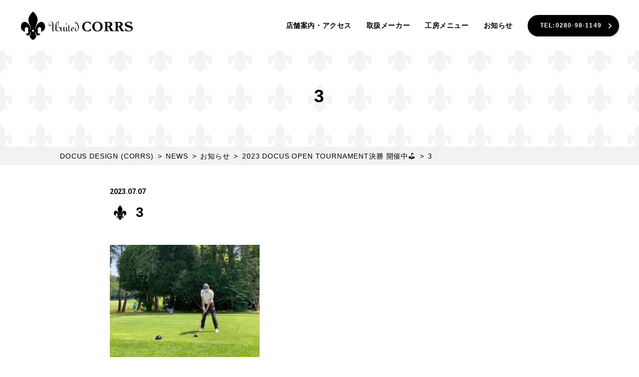

--- FILE ---
content_type: text/html; charset=UTF-8
request_url: https://unitedcorrs-golf.com/2023-docus-open-tournament%E6%B1%BA%E5%8B%9D-%E9%96%8B%E5%82%AC%E4%B8%AD%E2%9B%B3/attachment/3/
body_size: 3487
content:
<!DOCTYPE html>
<html lang="ja">
<head prefix="og: http://ogp.me/ns# fb: http://ogp.me/ns/fb# article: http://ogp.me/ns/article#">
<meta charset="UTF-8">
<meta http-equiv="Content-Type" content="text/html; charset=utf-8">
<meta http-equiv="Content-Style-Type" content="text/css">
<meta http-equiv="Content-Script-Type" content="text/javascript">
<meta http-equiv="X-UA-Compatible" content="IE=edge">
<meta name="viewport" content="width=device-width, minimum-scale=0.25, maximum-scale=2.0, initial-scale=1">
<meta name="author" content="Steki, Inc">
<link rel="alternate" hreflang="ja" href="https://unitedcorrs-golf.com/">
<title>DOCUS DESIGN (CORRS)</title>
<!-- favicons -->
<link rel="apple-touch-icon" sizes="180x180" href="https://unitedcorrs-golf.com/wp-content/themes/corrs_v1/favicon/apple-touch-icon.png">
<link rel="icon" type="image/png" sizes="16x16" href="https://unitedcorrs-golf.com/wp-content/themes/corrs_v1/favicon/favicon-16x16.png">
<link rel="icon" type="image/png" sizes="32x32" href="https://unitedcorrs-golf.com/wp-content/themes/corrs_v1/favicon/favicon-32x32.png">
<link rel="icon" type="image/png" sizes="48x48" href="https://unitedcorrs-golf.com/wp-content/themes/corrs_v1/favicon/favicon-48x48.png">
<meta name="apple-mobile-web-app-title" content="ユナイテッドコアーズ">
<meta name="application-name" content="ユナイテッドコアーズ">
<meta name="theme-color" content="#ffffff">
<!-- css -->
<link href="https://fonts.googleapis.com/css?family=Roboto:500,700&display=swap" rel="stylesheet">
<link rel="stylesheet" href="https://unitedcorrs-golf.com/wp-content/themes/corrs_v1/css/import.css" media="all" rel='stylesheet' type='text/css'>
<link rel="stylesheet" href="https://unitedcorrs-golf.com/wp-content/themes/corrs_v1/css/slick.css" media="screen" rel='stylesheet' type='text/css'>
<link rel="stylesheet" href="https://unitedcorrs-golf.com/wp-content/themes/corrs_v1/css/slick-theme.css" media="screen" rel='stylesheet' type='text/css'>
<link rel="stylesheet" type="text/css" media="all" href="https://unitedcorrs-golf.com/wp-content/themes/corrs_v1/style.css">
<!-- js -->
<noscript>
	Javascriptの設定を有効にしてください。お使いのブラウザはJavaScriptをサポートしていないか、JavaScriptの設定が無効になっています。このサイトでは、JavaScriptを使用しています。すべての機能をご利用希望の方は、JavaScriptを有効にしてください。
</noscript>
<script src="https://ajax.googleapis.com/ajax/libs/jquery/3.2.1/jquery.min.js"></script>
<script src="https://unitedcorrs-golf.com/wp-content/themes/corrs_v1/js/slick.min.js"></script>
<script src="https://unitedcorrs-golf.com/wp-content/themes/corrs_v1/js/ofi.min.js"></script>
<script src="https://unitedcorrs-golf.com/wp-content/themes/corrs_v1/js/script.js"></script>
<link rel='dns-prefetch' href='//s.w.org' />
<link rel="alternate" type="application/rss+xml" title="DOCUS DESIGN (CORRS) &raquo; 3 のコメントのフィード" href="https://unitedcorrs-golf.com/2023-docus-open-tournament%e6%b1%ba%e5%8b%9d-%e9%96%8b%e5%82%ac%e4%b8%ad%e2%9b%b3/attachment/3/feed/" />
<link rel='stylesheet' id='wp-block-library-css'  href='https://unitedcorrs-golf.com/wp-includes/css/dist/block-library/style.min.css?ver=5.5.17' type='text/css' media='all' />
<link rel='stylesheet' id='wp-pagenavi-css'  href='https://unitedcorrs-golf.com/wp-content/plugins/wp-pagenavi/pagenavi-css.css?ver=2.70' type='text/css' media='all' />
<link rel="EditURI" type="application/rsd+xml" title="RSD" href="https://unitedcorrs-golf.com/xmlrpc.php?rsd" />
<link rel="wlwmanifest" type="application/wlwmanifest+xml" href="https://unitedcorrs-golf.com/wp-includes/wlwmanifest.xml" /> 
<meta name="generator" content="WordPress 5.5.17" />
<link rel='shortlink' href='https://unitedcorrs-golf.com/?p=562' />
			<script type="text/javascript" >
				window.ga=window.ga||function(){(ga.q=ga.q||[]).push(arguments)};ga.l=+new Date;
				ga('create', 'UA-172054497-1', 'auto');
				// Plugins
				
				ga('send', 'pageview');
			</script>
			<script async src="https://www.google-analytics.com/analytics.js"></script>
			<!-- Global site tag (gtag.js) - Google Analytics -->

</head>
<body class="attachment attachment-template-default single single-attachment postid-562 attachmentid-562 attachment-jpeg preload">
	<div id="fb-root"></div>
	<script async defer crossorigin="anonymous" src="https://connect.facebook.net/ja_JP/sdk.js#xfbml=1&version=v4.0&appId=125543784832554&autoLogAppEvents=1"></script>


  <div class="wrapper">
		<header class="site-header" role="header">
			<div class="container">
				<div class="header-logo">
					<a href="https://unitedcorrs-golf.com/">
						<img src="https://unitedcorrs-golf.com/wp-content/themes/corrs_v1/images/common/logo.png" alt="DOCUS DESIGN (CORRS)" width="228" height="46">
					</a>
				</div>
				<div class="sp-navigation-button">
					<span></span>
					<span></span>
					<span></span>
				</div>
				<nav class="site-navigation" role="navigation">
					<ul>
						<li>
							<a href="https://unitedcorrs-golf.com/shop"><span>店舗案内・アクセス</span></a>
						</li>
						<li>
							<a href="https://unitedcorrs-golf.com/maker"><span>取扱メーカー</span></a>
						</li>
						<li>
							<a href="https://unitedcorrs-golf.com/workshop"><span>工房メニュー</span></a>
						</li>
						<li>
							<a href="https://unitedcorrs-golf.com/news"><span>お知らせ</span></a>
						</li>
						<li class="nav-contact">
							<a href="tel:0280981139"><span>TEL:0280-98-1149</span></a>
						</li>
					</ul>
				</nav>
			</div>
		</header>

									<div class="page-title">
					<div class="container">
						<div class="inner">
							<h2>3</h2>
						</div>
					</div>
				</div><!-- .page-title -->
						<div class="breadcrumbs">
				<div class="container">
					<div class="inner">
						<!-- Breadcrumb NavXT 6.4.0 -->
<span property="itemListElement" typeof="ListItem"><a property="item" typeof="WebPage" title="Go to DOCUS DESIGN (CORRS)." href="https://unitedcorrs-golf.com" class="home" ><span property="name">DOCUS DESIGN (CORRS)</span></a><meta property="position" content="1"></span> &gt; <span property="itemListElement" typeof="ListItem"><a property="item" typeof="WebPage" title="Go to NEWS." href="https://unitedcorrs-golf.com/news/" class="post-root post post-post" ><span property="name">NEWS</span></a><meta property="position" content="2"></span> &gt; <span property="itemListElement" typeof="ListItem"><a property="item" typeof="WebPage" title="Go to the お知らせ category archives." href="https://unitedcorrs-golf.com/category/information/?post_type=attachment" class="taxonomy category" ><span property="name">お知らせ</span></a><meta property="position" content="3"></span> &gt; <span property="itemListElement" typeof="ListItem"><a property="item" typeof="WebPage" title="Go to 2023 DOCUS OPEN TOURNAMENT決勝 開催中&#x26f3;." href="https://unitedcorrs-golf.com/2023-docus-open-tournament%e6%b1%ba%e5%8b%9d-%e9%96%8b%e5%82%ac%e4%b8%ad%e2%9b%b3/" class="post post-post" ><span property="name">2023 DOCUS OPEN TOURNAMENT決勝 開催中&#x26f3;</span></a><meta property="position" content="4"></span> &gt; <span class="post post-attachment current-item">3</span>					</div>
				</div>
			</div><!-- .breadcrumbs -->
		<main class="main" role="main">
  <div class="container">
    <div class="inner">
            <article class="post-detail post-news">
        <div class="post-data">
          <div class="meta">
            <time>2023.07.07</time>
            <div class="category">
                          </div>
          </div><!-- .meta -->
        </div><!-- .post-data -->
        <h2 class="heading-2">3</h2>
                <div class="post-contents cf">
          <p class="attachment"><a href='https://unitedcorrs-golf.com/wp-content/uploads/2023/07/3.jpg'><img width="300" height="225" src="https://unitedcorrs-golf.com/wp-content/uploads/2023/07/3-300x225.jpg" class="attachment-medium size-medium" alt="" loading="lazy" srcset="https://unitedcorrs-golf.com/wp-content/uploads/2023/07/3-300x225.jpg 300w, https://unitedcorrs-golf.com/wp-content/uploads/2023/07/3-1024x768.jpg 1024w, https://unitedcorrs-golf.com/wp-content/uploads/2023/07/3-768x576.jpg 768w, https://unitedcorrs-golf.com/wp-content/uploads/2023/07/3.jpg 1479w" sizes="(max-width: 300px) 100vw, 300px" /></a></p>
        </div>
      </article><!-- .post-detail -->
      <div class="btn-area">
        <a href="https://unitedcorrs-golf.com/news" class="btn">一覧へ戻る</a>
      </div>
                </div>
  </div>
</main>
	<footer class="site-footer" role="footer">
		<div class="pagetop">
			<img src="https://unitedcorrs-golf.com/wp-content/themes/corrs_v1/images/common/pagetop.png" alt="pagetop" width="58" height="58">
		</div>
		<div class="container">
			<div class="inner">
				<div class="footer-facebook">
					<div id="pageplugin">
						<div class="fb-page" data-href="https://www.facebook.com/%E3%83%A6%E3%83%8A%E3%82%A4%E3%83%86%E3%83%83%E3%83%89%E3%82%B3%E3%82%A2%E3%83%BC%E3%82%BA-105389779840079/" data-tabs="timeline" data-width="380" data-height="470" data-small-header="false" data-adapt-container-width="true" data-hide-cover="false" data-show-facepile="true"><blockquote cite="https://www.facebook.com/%E3%83%A6%E3%83%8A%E3%82%A4%E3%83%86%E3%83%83%E3%83%89%E3%82%B3%E3%82%A2%E3%83%BC%E3%82%BA-105389779840079/" class="fb-xfbml-parse-ignore"><a href="https://www.facebook.com/%E3%83%A6%E3%83%8A%E3%82%A4%E3%83%86%E3%83%83%E3%83%89%E3%82%B3%E3%82%A2%E3%83%BC%E3%82%BA-105389779840079/">ユナイテッドコアーズ</a></blockquote></div>
					</div>
				</div>
				<div class="footer-info">
					<div class="footer-logo">
						<a href="https://unitedcorrs-golf.com/">
							<img src="https://unitedcorrs-golf.com/wp-content/themes/corrs_v1/images/common/logo.png" alt="DOCUS DESIGN (CORRS)" width="228" height="46">
						</a>
					</div>
					<h3>United CORRS</h3>
					<div class="cf footer-info-data">
						<div class="foote-address">
							<p>〒306-0232<br>茨城県古河市東牛谷530-6<br>ＴＥＬ0280-98-1149 / ＦＡＸ0280-23-1709<br>営業時間 10：00～19：00 / 定休日 水曜日</p>
						</div>
					</div><!-- .footer-info-data -->
				</div><!-- .footer-info -->
			</div>
		</div>
		<nav class="footer-navigation cf" role="navigation">
			<div class="container">
				<div class="inner">
					<h3>SITEMAP</h3>
					<div class="footer-navigation-block">
						<dl class="footer-navigation-list">
							<dt class="large">
								<a href="https://unitedcorrs-golf.com/shop">店舗案内・アクセス</a>
							</dt>
						</dl>
						<dl class="footer-navigation-list">
							<dt class="large">
								<a href="https://unitedcorrs-golf.com/maker">取扱メーカー</a>
							</dt>
						</dl>
					</div>
					<div class="footer-navigation-block">
						<dl class="footer-navigation-list">
							<dt class="large">
								<a href="https://unitedcorrs-golf.com/workshop">工房メニュー</a>
							</dt>
						</dl>
					</div>
					<div class="footer-navigation-block">
						<dl class="footer-navigation-list">
							<dt class="large">
								<a href="https://unitedcorrs-golf.com/news">お知らせ</a>
							</dt>
						</dl>
					</div>
				</div>
			</div>
		</nav>
		<p class="copyright">&copy; United CORRS</p>
	</footer>
</div><!-- .wrapper -->
<script type='text/javascript' src='https://unitedcorrs-golf.com/wp-includes/js/wp-embed.min.js?ver=5.5.17' id='wp-embed-js'></script>
</body>
</html>


--- FILE ---
content_type: text/css
request_url: https://unitedcorrs-golf.com/wp-content/themes/corrs_v1/css/import.css
body_size: 81
content:
@charset "utf-8";

/************************************************
 import css
************************************************ */
@import url("./reset.css");
@import url("./print.css");


--- FILE ---
content_type: text/css
request_url: https://unitedcorrs-golf.com/wp-content/themes/corrs_v1/style.css
body_size: 16771
content:
@charset "UTF-8";
/*
Theme Name: CORRS
Description: CORRSのテーマ
Theme URI: https://www.corrs.co.jp/
Author: Steki, Inc
Author URI: https://gbttf.com/
Version: 1.0
License: GPL
License URI: https://www.gnu.org/copyleft/gpl.html
*/
body {
  font-family: "ヒラギノ角ゴ ProN", "Hiragino Kaku Gothic ProN", "ヒラギノ角ゴ Pro", "Hiragino Kaku Gothic Pro", "游ゴシック Medium", "Yu Gothic Medium", "游ゴシック体", "Yu Gothic", YuGothic, "メイリオ", Meiryo, Osaka, "ＭＳ Ｐゴシック", "MS PGothic", sans-serif;
  margin: 0;
  padding: 0;
  color: #000;
  font-size: 14px;
  position: relative;
}

/* ==============================================
 Common
=============================================== */
*, *:before, *:after {
  -webkit-box-sizing: border-box;
  -moz-box-sizing: border-box;
  -o-box-sizing: border-box;
  -ms-box-sizing: border-box;
  box-sizing: border-box;
}

html, body {
  min-width: 1060px;
}

@media (max-width: 767px) {
  html, body {
    min-width: inherit;
  }
}

html {
  font-size: 62.5%;
  overflow-y: scroll;
  margin: 0;
  width: 100%;
}

body {
  background: #fff;
  color: #000;
  font-family: "ヒラギノ角ゴ ProN", "Hiragino Kaku Gothic ProN", "ヒラギノ角ゴ Pro", "Hiragino Kaku Gothic Pro", "游ゴシック Medium", "Yu Gothic Medium", "游ゴシック体", "Yu Gothic", YuGothic, "メイリオ", Meiryo, Osaka, "ＭＳ Ｐゴシック", "MS PGothic", sans-serif;
  font-size: 14px;
  font-weight: normal;
  font-weight: 400;
  margin: 0;
  padding: 0;
  -webkit-text-size-adjust: 100%;
  width: 100%;
}

/* chromeで読み込み時にtransitionが発生するのを防ぐ */
.preload * {
  -webkit-transition: none !important;
  -moz-transition: none !important;
  -ms-transition: none !important;
  -o-transition: none !important;
  transition: none !important;
}

a {
  color: #000;
  cursor: pointer;
  outline: medium none;
  text-decoration: none;
  -webkit-transition: all 0.2s ease-out;
  -moz-transition: all 0.2s ease-out;
  -ms-transition: all 0.2s ease-out;
  -o-transition: all 0.2s ease-out;
  transition: all 0.2s ease-out;
}

a:visited {
  outline: medium none;
}

a:focus {
  outline: medium none;
}

a:active, a:hover {
  outline: medium none;
}

@media (min-width: 1025px) {
  a:hover {
    color: #666;
  }
}

address {
  font-style: italic;
  margin: 0 0 24px;
}

abbr[title] {
  border-bottom: 1px dotted;
}

b, strong {
  font-weight: bold;
  vertical-align: baseline;
}

dfn {
  font-style: italic;
}

mark {
  background: none repeat scroll 0 0 #FFFF00;
  color: #000000;
}

p {
  line-height: 2;
  margin: 0 0 24px;
  max-height: 100%;
}

@media (max-width: 767px) {
  p {
    line-height: 1.8;
    margin-bottom: 18px;
  }
}

code, kbd, pre, samp {
  -moz-hyphens: none;
  font-family: monospace,serif;
  font-size: 14px;
}

pre {
  background: none repeat scroll 0 0 #F5F5F5;
  color: #666666;
  font-family: monospace;
  font-size: 14px;
  margin: 20px 0;
  overflow: auto;
  padding: 20px;
  white-space: pre-wrap;
  word-wrap: break-word;
}

blockquote, q {
  -moz-hyphens: none;
  quotes: none;
}

blockquote:before, blockquote:after, q:before, q:after {
  content: none;
}

blockquote {
  font-size: 18px;
  font-style: italic;
  font-weight: 300;
  margin: 24px 40px;
}

blockquote blockquote {
  margin-right: 0;
}

blockquote cite, blockquote small {
  font-size: 14px;
  font-weight: normal;
  text-transform: uppercase;
}

blockquote em, blockquote i {
  font-style: normal;
  font-weight: 300;
}

blockquote strong, blockquote b {
  font-weight: 400;
}

small {
  font-size: 85%;
  vertical-align: baseline;
}

sub, sup {
  font-size: 75%;
  line-height: 0;
  position: relative;
  vertical-align: baseline;
}

sup {
  top: -0.5em;
}

sub {
  bottom: -0.25em;
}

dl {
  margin: 0;
}

dt {
  font-weight: bold;
  font-weight: 600;
  margin: 0;
}

dd {
  margin: 0;
}

menu, ol, ul {
  margin: 0;
  padding: 0;
}

ul {
  list-style-type: none;
}

li {
  margin: 0;
}

th {
  font-weight: bold;
  font-weight: 600;
  vertical-align: middle;
}

td {
  vertical-align: middle;
}

li, dt, dd, th, td {
  line-height: 1.6;
}

@media (max-width: 1024px) {
  li, dt, dd, th, td {
    line-height: 1.5;
  }
}

img {
  border: 0 none;
  height: auto;
  max-width: 100%;
  vertical-align: middle;
  -webkit-backface-visibility: hidden;
}

a img {
  -webkit-transition: all 0.2s ease-out;
  -moz-transition: all 0.2s ease-out;
  -ms-transition: all 0.2s ease-out;
  -o-transition: all 0.2s ease-out;
  transition: all 0.2s ease-out;
}

a:hover img {
  opacity: 0.8;
}

@media (max-width: 1024px) {
  a:hover img {
    opacity: 1;
  }
}

input, textarea, button, select {
  font-family: "ヒラギノ角ゴ ProN", "Hiragino Kaku Gothic ProN", "ヒラギノ角ゴ Pro", "Hiragino Kaku Gothic Pro", "游ゴシック Medium", "Yu Gothic Medium", "游ゴシック体", "Yu Gothic", YuGothic, "メイリオ", Meiryo, Osaka, "ＭＳ Ｐゴシック", "MS PGothic", sans-serif;
}

input[type="text"]:focus,
textarea:focus {
  outline: 0;
}

select::-moz-focus-inner,
button::-moz-focus-inner,
[type='button']::-moz-focus-inner,
[type='reset']::-moz-focus-inner,
[type='submit']::-moz-focus-inner {
  padding: 0;
  border: 0;
  outline: 0;
}

select::-ms-expand {
  display: none;
}

select:-moz-focusring {
  color: transparent;
  text-shadow: 0 0 0 #000;
}

/* ==============================================
 Loading
=============================================== */
.loader {
  text-align: center;
  font-size: 11px;
  overflow: hidden;
  width: 100px;
  height: 100px;
  left: 50%;
  top: 50%;
  margin-top: -50px;
  margin-left: -50px;
  position: fixed;
  opacity: 0;
  display: -webkit-box;
  display: -ms-flexbox;
  display: -webkit-flex;
  display: flex;
  -webkit-align-items: center;
  -moz-align-items: center;
  -ms-align-items: center;
  align-items: center;
  -webkit-justify-content: center;
  -moz-justify-content: center;
  -ms-justify-content: center;
  justify-content: center;
}

.loader img {
  -webkit-animation: loaderAnimation 3000ms cubic-bezier(0.55, 0, 0.175, 1) infinite;
  -moz-animation: loaderAnimation 3000ms cubic-bezier(0.55, 0, 0.175, 1) infinite;
  -ms-animation: loaderAnimation 3000ms cubic-bezier(0.55, 0, 0.175, 1) infinite;
  animation: loaderAnimation 3000ms cubic-bezier(0.55, 0, 0.175, 1) infinite;
}

@-webkit-keyframes loaderAnimation {
  0%, 20%, 40%, 60%, 80%, 100% {
    -webkit-transition-timing-function: cubic-bezier(0.215, 0.61, 0.355, 1);
    transition-timing-function: cubic-bezier(0.215, 0.61, 0.355, 1);
  }
  0% {
    opacity: 0;
    -webkit-transform: scale3d(0.3, 0.3, 0.3);
    transform: scale3d(0.3, 0.3, 0.3);
  }
  20% {
    -webkit-transform: scale3d(1.1, 1.1, 1.1);
    transform: scale3d(1.1, 1.1, 1.1);
  }
  40% {
    -webkit-transform: scale3d(0.9, 0.9, 0.9);
    transform: scale3d(0.9, 0.9, 0.9);
  }
  60% {
    opacity: 1;
    -webkit-transform: scale3d(1.03, 1.03, 1.03);
    transform: scale3d(1.03, 1.03, 1.03);
  }
  80% {
    -webkit-transform: scale3d(0.97, 0.97, 0.97);
    transform: scale3d(0.97, 0.97, 0.97);
  }
  100% {
    opacity: 1;
    -webkit-transform: scale3d(1, 1, 1);
    transform: scale3d(1, 1, 1);
  }
}

@keyframes loaderAnimation {
  0%, 20%, 40%, 60%, 80%, 100% {
    -webkit-transition-timing-function: cubic-bezier(0.215, 0.61, 0.355, 1);
    transition-timing-function: cubic-bezier(0.215, 0.61, 0.355, 1);
  }
  0% {
    opacity: 0;
    -webkit-transform: scale3d(0.3, 0.3, 0.3);
    -ms-transform: scale3d(0.3, 0.3, 0.3);
    transform: scale3d(0.3, 0.3, 0.3);
  }
  20% {
    -webkit-transform: scale3d(1.1, 1.1, 1.1);
    -ms-transform: scale3d(1.1, 1.1, 1.1);
    transform: scale3d(1.1, 1.1, 1.1);
  }
  40% {
    -webkit-transform: scale3d(0.9, 0.9, 0.9);
    -ms-transform: scale3d(0.9, 0.9, 0.9);
    transform: scale3d(0.9, 0.9, 0.9);
  }
  60% {
    opacity: 1;
    -webkit-transform: scale3d(1.03, 1.03, 1.03);
    -ms-transform: scale3d(1.03, 1.03, 1.03);
    transform: scale3d(1.03, 1.03, 1.03);
  }
  80% {
    -webkit-transform: scale3d(0.97, 0.97, 0.97);
    -ms-transform: scale3d(0.97, 0.97, 0.97);
    transform: scale3d(0.97, 0.97, 0.97);
  }
  100% {
    opacity: 1;
    -webkit-transform: scale3d(1, 1, 1);
    -ms-transform: scale3d(1, 1, 1);
    transform: scale3d(1, 1, 1);
  }
}

/* ==============================================
 Layout
=============================================== */
/* padding
----------------------------------------------- */
.pt-0 {
  padding-top: 0px !important;
}

.pt-5 {
  padding-top: 5px !important;
}

.pt-10 {
  padding-top: 10px !important;
}

.pt-15 {
  padding-top: 15px !important;
}

.pt-20 {
  padding-top: 20px !important;
}

.pb-25 {
  padding-top: 25px !important;
}

.pb-0 {
  padding-bottom: 0px !important;
}

.pb-5 {
  padding-bottom: 5px !important;
}

.pb-10 {
  padding-bottom: 10px !important;
}

.pb-15 {
  padding-bottom: 15px !important;
}

.pb-20 {
  padding-bottom: 20px !important;
}

.pb-25 {
  padding-bottom: 25px !important;
}

.pr-0 {
  padding-right: 0px !important;
}

.pr-5 {
  padding-right: 5px !important;
}

.pr-10 {
  padding-right: 10px !important;
}

.pr-15 {
  padding-right: 15px !important;
}

.pr-20 {
  padding-right: 20px !important;
}

.pr-25 {
  padding-right: 25px !important;
}

.pl-0 {
  padding-left: 0px !important;
}

.pl-5 {
  padding-left: 5px !important;
}

.pl-10 {
  padding-left: 10px !important;
}

.pl-15 {
  padding-left: 15px !important;
}

.pl-20 {
  padding-left: 20px !important;
}

.pl-25 {
  padding-left: 25px !important;
}

/* margin
----------------------------------------------- */
.mt-0 {
  margin-top: 0px !important;
}

.mt-5 {
  margin-top: 5px !important;
}

.mt-10 {
  margin-top: 10px !important;
}

.mt-15 {
  margin-top: 15px !important;
}

.mt-20 {
  margin-top: 20px !important;
}

.mb-25 {
  margin-top: 25px !important;
}

.mb-0 {
  margin-bottom: 0px !important;
}

.mb-5 {
  margin-bottom: 5px !important;
}

.mb-10 {
  margin-bottom: 10px !important;
}

.mb-15 {
  margin-bottom: 15px !important;
}

.mb-20 {
  margin-bottom: 20px !important;
}

.mb-25 {
  margin-bottom: 25px !important;
}

.mr-0 {
  margin-right: 0px !important;
}

.mr-5 {
  margin-right: 5px !important;
}

.mr-10 {
  margin-right: 10px !important;
}

.mr-15 {
  margin-right: 15px !important;
}

.mr-20 {
  margin-right: 20px !important;
}

.mr-25 {
  margin-right: 25px !important;
}

.ml-0 {
  margin-left: 0px !important;
}

.ml-5 {
  margin-left: 5px !important;
}

.ml-10 {
  margin-left: 10px !important;
}

.ml-15 {
  margin-left: 15px !important;
}

.ml-20 {
  margin-left: 20px !important;
}

.ml-25 {
  margin-left: 25px !important;
}

/* width
----------------------------------------------- */
._minw40 {
  min-width: 40px !important;
}

._minw100 {
  min-width: 100px !important;
}

._minw140 {
  min-width: 140px !important;
}

._minw200 {
  min-width: 200px !important;
}

._maxw240 {
  max-width: 240px !important;
}

._maxw380 {
  max-width: 380px !important;
}

._maxw580 {
  max-width: 580px !important;
}

._maxw880 {
  max-width: 880px !important;
}

._maxw1040 {
  max-width: 1040px !important;
}

._maxw1180 {
  max-width: 1180px !important;
}

._maxw1200 {
  max-width: 1200px !important;
}

._w40 {
  width: 40px !important;
}

._w60 {
  width: 60px !important;
}

._w100 {
  width: 100px !important;
}

._w150 {
  width: 150px !important;
}

._w200 {
  width: 200px !important;
}

._w5p {
  width: 5% !important;
}

._w10p {
  width: 10% !important;
}

._w15p {
  width: 15% !important;
}

._w20p {
  width: 20% !important;
}

._w25p {
  width: 25% !important;
}

._w30p {
  width: 30% !important;
}

._w35p {
  width: 35% !important;
}

._w40p {
  width: 40% !important;
}

._w45p {
  width: 45% !important;
}

._w50p {
  width: 50% !important;
}

._w55p {
  width: 55% !important;
}

._w60p {
  width: 60% !important;
}

.wrapper {
  overflow: hidden;
}

.home .wrapper {
  opacity: 0;
}

.blog .main,
.single .main,
.archive .main {
  margin-bottom: 100px;
}

@media (max-width: 767px) {
  .blog .main,
  .single .main,
  .archive .main {
    margin-bottom: 60px;
  }
}

.section {
  padding-top: 60px;
  padding-bottom: 60px;
}

@media (max-width: 767px) {
  .section {
    padding-top: 40px;
    padding-bottom: 40px;
  }
}

.container {
  position: relative;
  padding-left: 40px;
  padding-right: 40px;
}

@media (max-width: 1024px) {
  .container {
    padding-left: 20px;
    padding-right: 20px;
  }
}

@media (max-width: 767px) {
  .container {
    padding-left: 15px;
    padding-right: 15px;
  }
}

.inner {
  margin-right: auto;
  margin-left: auto;
  position: relative;
  max-width: 1040px;
}

.alignleft {
  float: left;
}

.alignright {
  float: right;
}

.aligncenter {
  text-align: center;
}

img.alignleft {
  margin-right: 20px;
  margin-bottom: 5px;
}

@media (max-width: 767px) {
  img.alignleft {
    margin-right: 10px;
  }
}

img.alignright {
  margin-left: 20px;
  margin-bottom: 5px;
}

@media (max-width: 767px) {
  img.alignright {
    margin-left: 10px;
  }
}

img.aligncenter {
  display: block;
  margin-left: auto;
  margin-right: auto;
  margin-bottom: 20px;
}

/* Micro Clearfix
----------------------------------------------- */
.cf:before,
.cf:after {
  content: " ";
  display: table;
}

.cf:after {
  clear: both;
}

.cf {
  *zoom: 1;
}

/* ==============================================
 fadein
=============================================== */
@keyframes fadeInLeft {
  0% {
    opacity: 0;
    transform: translateX(-20px);
  }
  100% {
    opacity: 1;
    transform: translateX(0);
  }
}

@keyframes fadeInRight {
  0% {
    opacity: 0;
    transform: translateX(20px);
  }
  100% {
    opacity: 1;
    transform: translateX(0);
  }
}

@keyframes fadeInTop {
  0% {
    opacity: 0;
    transform: translateY(-20px);
  }
  100% {
    opacity: 1;
    transform: translateY(0);
  }
}

@keyframes fadeInBottom {
  0% {
    opacity: 0;
    transform: translateY(50px);
  }
  40% {
    opacity: 0.9;
  }
  100% {
    opacity: 1;
    transform: translateY(0);
  }
}

@keyframes delayFadeInLeft {
  0% {
    opacity: 0;
  }
  50% {
    opacity: 0;
    transform: translateX(-20px);
  }
  100% {
    opacity: 1;
    transform: translateX(0);
  }
}

@keyframes delayFadeInRight {
  0% {
    opacity: 0;
  }
  50% {
    opacity: 0;
    transform: translateX(20px);
  }
  100% {
    opacity: 1;
    transform: translateX(0);
  }
}

@keyframes delayFadeInTop {
  0% {
    opacity: 0;
  }
  50% {
    opacity: 0;
    transform: translateY(-20px);
  }
  100% {
    opacity: 1;
    transform: translateY(0);
  }
}

@keyframes delayFadeInBottom {
  0% {
    opacity: 0;
  }
  50% {
    opacity: 0;
    transform: translateY(20px);
  }
  100% {
    opacity: 1;
    transform: translateY(0);
  }
}

.fadein {
  opacity: 0;
}

.fadein.scrollin {
  -webkit-animation: fadeInBottom 600ms cubic-bezier(0.55, 0, 0.175, 1) forwards 0.1s;
  -moz-animation: fadeInBottom 600ms cubic-bezier(0.55, 0, 0.175, 1) forwards 0.1s;
  -ms-animation: fadeInBottom 600ms cubic-bezier(0.55, 0, 0.175, 1) forwards 0.1s;
  animation: fadeInBottom 600ms cubic-bezier(0.55, 0, 0.175, 1) forwards 0.1s;
}

/* ==============================================
 Font
=============================================== */
.fc-blue {
  color: #1891cb;
}

/* ==============================================
 Heading
=============================================== */
.heading-2 {
  font-size: 28px;
  letter-spacing: 0.1em;
  padding: 0 0 2px 52px;
  position: relative;
  line-height: 1.7;
  margin-bottom: 27px;
}

@media (max-width: 767px) {
  .heading-2 {
    line-height: 1.5;
    font-size: 22px;
    padding-left: 42px;
    margin-bottom: 20px;
  }
}

.heading-2:before {
  content: "";
  background: url("images/common/bg02.png") repeat 0 0;
  height: 40px;
  left: 0;
  top: 4px;
  position: absolute;
  width: 40px;
}

@media (max-width: 767px) {
  .heading-2:before {
    top: 1px;
    height: 30px;
    width: 30px;
	  background: url("images/common/bg03.png") repeat 0 0;
  }
}

/* ==============================================
 btn
=============================================== */
.btn-area {
  text-align: center;
  margin: 45px auto;
}

@media (max-width: 767px) {
  .btn-area {
    margin: 30px auto;
  }
}

.btn-area .btn {
  background: #000 url("images/common/arrow_01.png") no-repeat right 20px top 50%/6px 10px;
  color: #fff;
  line-height: 50px;
  height: 50px;
  font-size: 14px;
  letter-spacing: 0.05em;
  padding: 0;
  font-weight: bold;
  border: none;
  display: inline-block;
  width: 250px;
  cursor: pointer;
  -webkit-border-radius: 25px;
  -moz-border-radius: 25px;
  -ms-border-radius: 25px;
  border-radius: 25px;
  -webkit-box-shadow: 2px 2px 3px rgba(0, 0, 0, 0.15);
  -moz-box-shadow: 2px 2px 3px rgba(0, 0, 0, 0.15);
  -ms-box-shadow: 2px 2px 3px rgba(0, 0, 0, 0.15);
  box-shadow: 2px 2px 3px rgba(0, 0, 0, 0.15);
  -webkit-transition: all 0.2s ease-out;
  -moz-transition: all 0.2s ease-out;
  -ms-transition: all 0.2s ease-out;
  -o-transition: all 0.2s ease-out;
  transition: all 0.2s ease-out;
}

@media (min-width: 1025px) {
  .btn-area .btn:hover {
    color: #fff;
    -webkit-box-shadow: 2px 7px 12px rgba(0, 0, 0, 0.12), 2px 3px 6px rgba(0, 0, 0, 0.08);
    -moz-box-shadow: 2px 7px 12px rgba(0, 0, 0, 0.12), 2px 3px 6px rgba(0, 0, 0, 0.08);
    -ms-box-shadow: 2px 7px 12px rgba(0, 0, 0, 0.12), 2px 3px 6px rgba(0, 0, 0, 0.08);
    box-shadow: 2px 7px 12px rgba(0, 0, 0, 0.12), 2px 3px 6px rgba(0, 0, 0, 0.08);
    -webkit-transform: translateY(-1px);
    -moz-transform: translateY(-1px);
    -ms-transform: translateY(-1px);
    -o-transform: translateY(-1px);
    transform: translateY(-1px);
  }
}

@media (max-width: 767px) {
  .btn-area .btn {
    width: 220px;
  }
}

/* ==============================================
 List type
=============================================== */
.list-type-number1 {
  list-style-type: none;
}

.list-type-number1 > li {
  counter-increment: cnt;
  margin-top: 10px;
  margin-bottom: 10px;
  line-height: 1.8;
  position: relative;
  padding-left: 2.4em;
}

.list-type-number1 > li::before {
  content: "(" counter(cnt) ") ";
  position: absolute;
  left: 0;
  top: 0;
}

.list-type-number2 {
  list-style: decimal;
  margin-left: 25px;
}

.list-type-number2 > li {
  margin-top: 10px;
  margin-bottom: 10px;
  line-height: 1.8;
}

.list-type-number2 > li > ul {
  margin-top: 10px;
  margin-bottom: 18px;
}

.list-type-number2 > li > ul > li {
  margin-top: 5px;
  margin-bottom: 5px;
  line-height: 1.8;
}

.list-type-disc1 {
  list-style: none;
  margin-bottom: 20px;
}

.list-type-disc1 > li {
  margin-top: 5px;
  margin-bottom: 5px;
  line-height: 1.8;
  position: relative;
  padding-left: 1.2em;
}

.list-type-disc1 > li::before {
  content: "・";
  position: absolute;
  left: 0;
  top: 0;
}

/* ==============================================
 Table
=============================================== */
.table {
  border-top: 1px solid #d2d2d2;
  border-left: 1px solid #d2d2d2;
  width: 100%;
}

.table th {
  background: #efefef;
  border-bottom: 1px solid #d2d2d2;
  border-right: 1px solid #d2d2d2;
  font-size: 16px;
  letter-spacing: 0.2em;
  text-align: left;
  padding: 20px;
  width: 280px;
  vertical-align: middle;
}

@media (max-width: 767px) {
  .table th {
    display: block;
    font-size: 14px;
    padding: 8px 14px;
    width: 100%;
  }
}

.table td {
  border-bottom: 1px solid #d2d2d2;
  border-right: 1px solid #d2d2d2;
  font-size: 16px;
  letter-spacing: 0.2em;
  padding: 20px;
  vertical-align: middle;
}

@media (max-width: 767px) {
  .table td {
    display: block;
    font-size: 14px;
    padding: 14px;
    width: 100%;
  }
}

/* ==============================================
 Header
=============================================== */
.site-header .container {
  display: -webkit-box;
  display: -ms-flexbox;
  display: -webkit-flex;
  display: flex;
  -webkit-align-items: center;
  -moz-align-items: center;
  -ms-align-items: center;
  align-items: center;
  width: 100%;
}

.site-header .header-logo {
  margin-right: auto;
  padding: 22px 0;
}

@media (max-width: 767px) {
  .site-header .header-logo {
    height: 60px;
    padding: 14px 0 0;
  }
  .site-header .header-logo img {
    width: 160px;
  }
}

.site-navigation {
  margin-left: auto;
}

.site-navigation ul {
  font-size: 0;
  letter-spacing: 0;
}

.site-navigation ul li {
  display: inline-block;
  font-size: 14px;
  letter-spacing: 0.06em;
  margin-right: 30px;
  vertical-align: middle;
}

@media (max-width: 1024px) {
  .site-navigation ul li {
    margin-right: 20px;
  }
}

.site-navigation ul li:last-child {
  margin-right: 0;
}

.site-navigation ul li a {
  display: block;
  font-weight: bold;
  letter-spacing: 0.04em;
  text-decoration: none;
}

@media (min-width: 1025px) {
  .site-navigation ul li a:hover {
    color: #000;
  }
  .site-navigation ul li a:hover span::after {
    width: 100%;
  }
}

.site-navigation ul li a span {
  display: inline-block;
  position: relative;
}

.site-navigation ul li a span::after {
  content: "";
  background: #66817f;
  height: 2px;
  position: absolute;
  left: 0;
  bottom: -6px;
  width: 0;
  -webkit-transition: all 0.2s ease-out;
  -moz-transition: all 0.2s ease-out;
  -ms-transition: all 0.2s ease-out;
  -o-transition: all 0.2s ease-out;
  transition: all 0.2s ease-out;
}

@media (min-width: 1025px) {
  .site-navigation ul li.current a span::after {
    width: 100%;
  }
}

.site-navigation ul li.nav-contact {
  margin-right: 0;
  font-size: 12px;
}

.site-navigation ul li.nav-contact a {
  background: #000 url("images/common/arrow_01.png") no-repeat right 15px top 50%/6px 10px;
  color: #fff;
  letter-spacing: 0.1em;
  font-size: 12px;
  padding: 12px 35px 12px 25px;
  position: relative;
  -webkit-border-radius: 25px;
  -moz-border-radius: 25px;
  -ms-border-radius: 25px;
  border-radius: 25px;
  -webkit-box-shadow: 2px 2px 3px rgba(0, 0, 0, 0.15);
  -moz-box-shadow: 2px 2px 3px rgba(0, 0, 0, 0.15);
  -ms-box-shadow: 2px 2px 3px rgba(0, 0, 0, 0.15);
  box-shadow: 2px 2px 3px rgba(0, 0, 0, 0.15);
}

@media (min-width: 1025px) {
  .site-navigation ul li.nav-contact a:hover {
    color: #fff;
    -webkit-box-shadow: 2px 3px 8px rgba(0, 0, 0, 0.1), 2px 2px 4px rgba(0, 0, 0, 0.08);
    -moz-box-shadow: 2px 3px 8px rgba(0, 0, 0, 0.1), 2px 2px 4px rgba(0, 0, 0, 0.08);
    -ms-box-shadow: 2px 3px 8px rgba(0, 0, 0, 0.1), 2px 2px 4px rgba(0, 0, 0, 0.08);
    box-shadow: 2px 3px 8px rgba(0, 0, 0, 0.1), 2px 2px 4px rgba(0, 0, 0, 0.08);
    -webkit-transform: translateY(-1px);
    -moz-transform: translateY(-1px);
    -ms-transform: translateY(-1px);
    -o-transform: translateY(-1px);
    transform: translateY(-1px);
  }
}

.site-navigation ul li.nav-contact a span::after {
  content: none;
}

@media (max-width: 767px) {
  .sp-navigation-button {
    position: relative;
    cursor: pointer;
    height: 22px;
    width: 24px;
    display: inline-block;
    box-sizing: border-box;
    z-index: 101;
  }
  .sp-navigation-button span {
    position: absolute;
    left: 0;
    height: 2px;
    width: 20px;
    background-color: #222;
    -webkit-border-radius: 2px;
    -moz-border-radius: 2px;
    -ms-border-radius: 2px;
    border-radius: 2px;
    display: inline-block;
    -webkit-transition: all 0.2s;
    -moz-transition: all 0.2s;
    -ms-transition: all 0.2s;
    -o-transition: all 0.2s;
    transition: all 0.2s;
  }
  .sp-nav-open .sp-navigation-button span:nth-of-type(1) {
    -webkit-transform: translateY(10px) rotate(-45deg);
    transform: translateY(10px) rotate(-45deg);
  }
  .sp-nav-open .sp-navigation-button span:nth-of-type(2) {
    opacity: 0;
  }
  .sp-nav-open .sp-navigation-button span:nth-of-type(3) {
    -webkit-transform: translateY(-10px) rotate(45deg);
    transform: translateY(-10px) rotate(45deg);
  }
  .sp-navigation-button span:nth-of-type(1) {
    top: 0;
  }
  .sp-navigation-button span:nth-of-type(2) {
    width: 16px;
    top: 10px;
  }
  .sp-navigation-button span:nth-of-type(3) {
    bottom: 0;
  }
  .site-navigation {
    display: none;
    position: absolute;
    left: 0;
    top: 60px;
    width: 100%;
    z-index: 100;
    background: #fff;
    -webkit-box-shadow: 0 5px 5px rgba(0, 0, 0, 0.06);
    -moz-box-shadow: 0 5px 5px rgba(0, 0, 0, 0.06);
    -ms-box-shadow: 0 5px 5px rgba(0, 0, 0, 0.06);
    box-shadow: 0 5px 5px rgba(0, 0, 0, 0.06);
  }
  .site-navigation ul {
    border-top: 1px solid #d2d2d2;
  }
  .site-navigation ul li {
    float: none;
    border-bottom: 1px solid #d2d2d2;
    display: block;
    margin-right: 0;
    padding: 0;
  }
  .site-navigation ul li a {
    background: url("images/common/arrow_04.png") no-repeat right 20px top 50%/6px 10px;
    height: auto;
    line-height: 1;
    padding: 15px;
    display: block;
  }
  .site-navigation ul li.nav-contact {
    border-bottom: none;
    padding: 20px;
    text-align: center;
  }
}

/* ==============================================
 page title
=============================================== */
.page-title {
  background: url("images/common/bg01.jpg") repeat 50% 50%;
  padding: 70px 0 80px;
}

@media (max-width: 767px) {
  .page-title {
    padding: 40px 0 45px;
  }
}

.page-title h2 {
  font-weight: bold;
  letter-spacing: 0.06em;
  font-size: 36px;
  text-align: center;
}

@media (max-width: 767px) {
  .page-title h2 {
    font-size: 26px;
  }
}

.page-title h2 span {
  display: inline-block;
  padding-bottom: 10px;
  position: relative;
}

@media (max-width: 767px) {
  .page-title h2 span {
    padding-bottom: 8px;
  }
}

.page-title h2 span::before {
  content: "";
  background-color: #000;
  height: 3px;
  left: 50%;
  margin-left: -106px;
  bottom: 0;
  position: absolute;
  width: 212px;
}

@media (max-width: 767px) {
  .page-title h2 span::before {
    margin-left: -70px;
    width: 140px;
  }
}

.page-title h2 span.min-line::before {
  left: 0;
  margin-left: 0;
  width: 100%;
}

.page-title h2 span::after {
  content: "";
  left: 50%;
  margin-left: -5px;
  bottom: -5px;
  position: absolute;
  border-style: solid;
  border-width: 5px 5px 0 5px;
  border-color: #000 transparent transparent transparent;
}

.breadcrumbs {
  background-color: #f2f2f2;
  margin-bottom: 45px;
  font-size: 14px;
  letter-spacing: 0.06em;
  padding: 11px 0 10px;
  line-height: 1.2;
}

@media (max-width: 767px) {
  .breadcrumbs {
    font-size: 12px;
    margin-bottom: 30px;
  }
}

.breadcrumbs .container .inner > span {
  margin-right: 3px;
  margin-left: 3px;
}

.breadcrumbs .container .inner > span:first-child {
  margin-left: 0;
}

.breadcrumbs .container .inner > span:last-child {
  margin-right: 0;
}

/* ==============================================
 Contents
=============================================== */
/* mainvisual
----------------------------------------------- */
.mainvisual {
  position: relative;
  overflow: hidden;
}

.mainvisual .mv-slider img {
  width: 100%;
}

.top-banners {
  background-color: #000;
  margin-bottom: 80px;
}

@media (max-width: 767px) {
  .top-banners {
    margin-bottom: 30px;
  }
}

.top-banners .inner {
  max-width: 1140px;
}

.top-banners .top-banners-slider {
  position: relative;
}

.top-banners .top-banners-slider .slide {
  padding: 20px;
}

@media (max-width: 767px) {
  .top-banners .top-banners-slider .slide {
    padding: 10px;
  }
}

.top-banners .top-banners-slider .slick-prev, .top-banners .top-banners-slider .slick-next {
  background-repeat: no-repeat;
  background-size: 36px 36px;
  background-position: 0 0;
  height: 36px;
  width: 36px;
  z-index: 10;
}

@media (min-width: 1025px) {
  .top-banners .top-banners-slider .slick-prev, .top-banners .top-banners-slider .slick-next {
    -webkit-transition: all 0.2s ease-out;
    -moz-transition: all 0.2s ease-out;
    -ms-transition: all 0.2s ease-out;
    -o-transition: all 0.2s ease-out;
    transition: all 0.2s ease-out;
  }
  .top-banners .top-banners-slider .slick-prev:hover, .top-banners .top-banners-slider .slick-next:hover {
    opacity: 0.7;
  }
}

@media (max-width: 767px) {
  .top-banners .top-banners-slider .slick-prev, .top-banners .top-banners-slider .slick-next {
    height: 20px;
    width: 20px;
    background-size: 20px 20px;
  }
}

.top-banners .top-banners-slider .slick-prev {
  background-image: url("images/top/slide_arrow_prev.png");
  left: -45px;
}

@media (max-width: 1024px) {
  .top-banners .top-banners-slider .slick-prev {
    left: -5px;
  }
}

.top-banners .top-banners-slider .slick-next {
  background-image: url("images/top/slide_arrow_next.png");
  right: -45px;
}

@media (max-width: 1024px) {
  .top-banners .top-banners-slider .slick-next {
    right: -5px;
  }
}

.top-banners .top-banners-slider .slick-prev:before, .top-banners .top-banners-slider .slick-next:before {
  content: none;
}

/* top
----------------------------------------------- */
.top-heading {
  padding-top: 55px;
  position: relative;
}

@media (max-width: 767px) {
  .top-heading {
    padding-top: 40px;
  }
}

.top-heading::after {
  background-position: 0 0;
  background-repeat: no-repeat;
  background-size: 150px 150px;
  content: "";
  top: 0;
  left: -90px;
  height: 150px;
  position: absolute;
  width: 150px;
  z-index: -1;
}

@media (max-width: 767px) {
  .top-heading::after {
    background-size: 100px 100px;
    height: 100px;
    left: -40px;
    width: 100px;
  }
}

.top-heading h2 {
  margin-bottom: 60px;
  position: relative;
}

@media (max-width: 767px) {
  .top-heading h2 {
    margin-bottom: 50px;
  }
}

/* about */
.top-about {
  position: relative;
  overflow: hidden;
  padding-bottom: 30px;
  margin-bottom: 50px;
}

@media (max-width: 767px) {
  .top-about {
    padding-bottom: 20px;
  }
}

.top-about::after {
  content: "";
  background: url("images/top/top_about_bg.jpg") repeat 0 0;
  height: 550px;
  position: absolute;
  left: 0;
  bottom: 0;
  width: 100%;
  z-index: -1;
}

.top-about .container::after {
  content: "";
  background-color: #f3f3f3;
  height: 360px;
  top: 150px;
  position: absolute;
  left: 50%;
  margin-left: 220px;
  width: 50%;
}

.top-about .scroll-popup {
  top: 30px;
  right: -50px;
  position: absolute;
  z-index: 1;
}

.top-about .top-heading::after {
  background-image: url("images/top/top_title_bg01.jpg");
}

.top-about .sub-copy {
  padding-left: 100px;
  margin-bottom: 75px;
  position: relative;
  z-index: 2;
}

@media (max-width: 767px) {
  .top-about .sub-copy {
    padding-left: 0;
    margin-bottom: 40px;
  }
}

.top-about ul {
  display: -webkit-box;
  display: -ms-flexbox;
  display: -webkit-flex;
  display: flex;
  position: relative;
  z-index: 2;
}

@media (max-width: 767px) {
  .top-about ul {
    display: block;
  }
}

.top-about ul li {
  background-color: #fff;
  float: left;
  margin-right: 2.4%;
  width: 31.7%;
  -webkit-box-shadow: 2px 2px 3px rgba(0, 0, 0, 0.15);
  -moz-box-shadow: 2px 2px 3px rgba(0, 0, 0, 0.15);
  -ms-box-shadow: 2px 2px 3px rgba(0, 0, 0, 0.15);
  box-shadow: 2px 2px 3px rgba(0, 0, 0, 0.15);
}

@media (max-width: 767px) {
  .top-about ul li {
    margin-right: 0;
    margin-bottom: 40px;
    width: auto;
  }
}

.top-about ul li:last-child {
  margin-right: 0;
}

@media (max-width: 767px) {
  .top-about ul li:last-child {
    margin-bottom: 30px;
  }
}

.top-about ul li .box {
  position: relative;
}

.top-about ul li .box .num {
  position: absolute;
  right: 0;
  top: -24px;
}

.top-about ul li .box .img img {
  width: 100%;
}

.top-about ul li .box h3 {
  background-color: #fced0c;
  font-size: 19px;
  letter-spacing: 0.04em;
  padding: 10px 10px 8px 22px;
}

.top-about ul li .box .txt {
  padding: 18px 22px;
}

.top-about ul li .box .txt h4 {
  border-bottom: 2px solid #000;
  font-size: 16px;
  padding-bottom: 5px;
  margin-bottom: 14px;
}

.top-about ul li .box .txt p {
  letter-spacing: 0.02em;
  margin-bottom: 10px;
}

/* product */
.top-product {
  position: relative;
  overflow: hidden;
}

.top-product .illust-popup {
  top: 20px;
  right: -50px;
  position: absolute;
  z-index: 1;
  -webkit-animation: productPopup 3000ms cubic-bezier(0.55, 0, 0.175, 1) infinite;
  -moz-animation: productPopup 3000ms cubic-bezier(0.55, 0, 0.175, 1) infinite;
  -ms-animation: productPopup 3000ms cubic-bezier(0.55, 0, 0.175, 1) infinite;
  animation: productPopup 3000ms cubic-bezier(0.55, 0, 0.175, 1) infinite;
}

@media (max-width: 767px) {
  .top-product .illust-popup {
    right: 0;
    top: 190px;
  }
  .top-product .illust-popup img {
    width: 140px;
  }
}

.top-product .top-product-contents {
  background: url("images/top/top_product_bg.jpg") repeat 0 0;
  padding-bottom: 40px;
  padding-top: 32px;
  position: relative;
}

@media (max-width: 767px) {
  .top-product .top-product-contents {
    padding-bottom: 20px;
  }
}

.top-product .top-product-contents::after {
  content: "";
  background-color: #f3f3f3;
  height: 360px;
  top: -135px;
  position: absolute;
  left: 50%;
  margin-left: 220px;
  width: 50%;
}

.top-product .top-heading::after {
  background-image: url("images/top/top_title_bg02.jpg");
}

.top-product .sub-copy {
  padding-left: 100px;
  margin-bottom: 50px;
  position: relative;
  z-index: 2;
}

@media (max-width: 767px) {
  .top-product .sub-copy {
    padding-left: 0;
    margin-bottom: 40px;
  }
  .top-product .sub-copy img {
    width: 246px;
  }
}

.top-product .no-result {
  background-color: #fff;
  text-align: center;
  font-size: 16px;
  padding: 60px;
  position: relative;
  z-index: 1;
}

@media (max-width: 767px) {
  .top-product .no-result {
    padding: 20px;
  }
}

.top-product .top-product-list {
  background-color: #fff;
  padding: 20px;
  position: relative;
  z-index: 1;
}

.top-product .top-product-list li {
  border-bottom: 1px solid #d2d2d2;
  padding-bottom: 20px;
  margin-bottom: 20px;
}

.top-product .top-product-list li:last-child {
  border-bottom: none;
  margin-bottom: 0;
  padding-bottom: 0;
}

.top-product .top-product-list li a {
  background: url("images/common/arrow_02.png") no-repeat right 0 top 50%/15px 25px;
  display: block;
  padding-right: 20%;
}

@media (max-width: 767px) {
  .top-product .top-product-list li a {
    background-size: 6px 10px;
    padding-right: 20px;
  }
}

.top-product .top-product-list li a .thumbnail {
  float: left;
  width: 140px;
}

@media (max-width: 767px) {
  .top-product .top-product-list li a .thumbnail {
    width: 80px;
  }
}

.top-product .top-product-list li a .content {
  margin-left: 155px;
}

@media (max-width: 767px) {
  .top-product .top-product-list li a .content {
    margin-left: 90px;
  }
}

.top-product .top-product-list li a .content .category {
  margin-bottom: 12px;
}

@media (max-width: 767px) {
  .top-product .top-product-list li a .content .category {
    margin-bottom: 8px;
  }
}

.top-product .top-product-list li a .content .category span {
  border: 1px solid #000;
  letter-spacing: 0.04em;
  font-size: 12px;
  display: inline-block;
  padding: 3px 10px 3px 12px;
}

.top-product .top-product-list li a .content .title {
  font-size: 16px;
  margin-bottom: 8px;
}

.top-product .top-product-list li a .content .excerpt {
  letter-spacing: 0.02em;
  font-size: 14px;
}

@media (max-width: 767px) {
  .top-product .top-product-list li a .content .excerpt {
    display: none;
  }
}

@-webkit-keyframes productPopup {
  0% {
    -webkit-transform: rotate(0deg);
  }
  50% {
    -webkit-transform: rotate(6deg);
  }
  100% {
    -webkit-transform: rotate(0deg);
  }
}

@keyframes productPopup {
  0% {
    transform: rotate(0deg);
  }
  50% {
    transform: rotate(6deg);
  }
  100% {
    transform: rotate(0deg);
  }
}

/* factory */
.top-factory {
  background: url("images/top/top_factory_bg.jpg") no-repeat 50% 50%/cover;
  color: #fff;
  overflow: hidden;
  position: relative;
  margin-bottom: 65px;
}

.top-factory .container {
  padding-top: 50px;
  padding-bottom: 50px;
}

.top-factory .illust-popup {
  bottom: -90px;
  right: 40px;
  position: absolute;
  -webkit-animation: factoryPopup 4000ms cubic-bezier(0.55, 0, 0.175, 1) infinite;
  -moz-animation: factoryPopup 4000ms cubic-bezier(0.55, 0, 0.175, 1) infinite;
  -ms-animation: factoryPopup 4000ms cubic-bezier(0.55, 0, 0.175, 1) infinite;
  animation: factoryPopup 4000ms cubic-bezier(0.55, 0, 0.175, 1) infinite;
}

@media (max-width: 767px) {
  .top-factory .illust-popup {
    right: 20px;
  }
  .top-factory .illust-popup img {
    width: 120px;
  }
}

.top-factory .top-heading h2 {
  position: relative;
  z-index: 1;
}

.top-factory .top-heading::after {
  background-image: url("images/top/top_title_bg03.jpg");
  z-index: 0;
}

@media (max-width: 767px) {
  .top-factory .sub-copy img {
    width: 120px;
  }
}

.top-factory p {
  padding-left: 100px;
}

@media (max-width: 767px) {
  .top-factory p {
    padding-left: 0;
  }
}

.top-factory p.large {
  font-size: 18px;
  margin-bottom: 14px;
  line-height: 1.7;
}

.top-factory .btn {
  color: #000;
  background-color: #fff;
  background-image: url("images/common/arrow_02.png");
}

.top-factory .btn:hover {
  color: #000;
}

@-webkit-keyframes factoryPopup {
  0% {
    -webkit-transform: translateY(0);
  }
  20% {
    -webkit-transform: translateY(-50px);
  }
  50% {
    -webkit-transform: translateY(-50px);
  }
  20% {
    -webkit-transform: translateY(-50px);
  }
  100% {
    -webkit-transform: translateY(0);
  }
}

@keyframes factoryPopup {
  0% {
    transform: translateY(0);
  }
  20% {
    transform: translateY(-50px);
  }
  50% {
    transform: translateY(-50px);
  }
  20% {
    transform: translateY(-50px);
  }
  100% {
    transform: translateY(0);
  }
}

/* news */
.top-news {
  margin-bottom: 100px;
}

@media (max-width: 767px) {
  .top-news {
    margin-bottom: 60px;
  }
}

.top-news .inner {
  max-width: 840px;
}

.top-news .top-news-wrap::after {
  content: "";
  display: block;
  clear: both;
}

.top-news .top-news-wrap .title {
  border-right: 3px solid #000;
  float: left;
  position: relative;
  padding-top: 13px;
  padding-bottom: 20px;
  margin-right: 35px;
  width: 145px;
}

@media (max-width: 767px) {
  .top-news .top-news-wrap .title {
    border-bottom: 3px solid #000;
    border-right: none;
    margin-right: auto;
    padding-bottom: 10px;
    padding-top: 0;
    float: none;
    width: auto;
    display: -webkit-box;
    display: -ms-flexbox;
    display: -webkit-flex;
    display: flex;
    -webkit-align-items: center;
    -moz-align-items: center;
    -ms-align-items: center;
    align-items: center;
  }
}

.top-news .top-news-wrap .title::after {
  content: "";
  border-style: solid;
  border-width: 5px 0 5px 5px;
  border-color: transparent transparent transparent #000;
  position: absolute;
  right: -8px;
  top: 50%;
  margin-top: -5px;
}

@media (max-width: 767px) {
  .top-news .top-news-wrap .title::after {
    border-width: 5px 5px 0 5px;
    border-color: #000 transparent transparent transparent;
    margin-top: auto;
    margin-right: -5px;
    right: 50%;
    top: auto;
    bottom: -8px;
  }
}

.top-news .top-news-wrap .title h2 {
  font-family: "Roboto", sans-serif;
  font-size: 36px;
  font-weight: bold;
  letter-spacing: 0.1em;
  margin-bottom: 15px;
}

@media (max-width: 767px) {
  .top-news .top-news-wrap .title h2 {
    font-size: 32px;
    margin-right: auto;
    margin-bottom: 0;
  }
}

.top-news .top-news-wrap .title .btn {
  background: #000 url("images/common/arrow_01.png") no-repeat right 10px top 50%/6px 10px;
  color: #fff;
  font-family: "Roboto", sans-serif;
  font-size: 12px;
  letter-spacing: 0;
  padding: 8px 20px 8px 20px;
  font-weight: bold;
  border: none;
  text-align: center;
  display: inline-block;
  cursor: pointer;
  width: 110px;
  -webkit-border-radius: 25px;
  -moz-border-radius: 25px;
  -ms-border-radius: 25px;
  border-radius: 25px;
  -webkit-box-shadow: 2px 2px 3px rgba(0, 0, 0, 0.15);
  -moz-box-shadow: 2px 2px 3px rgba(0, 0, 0, 0.15);
  -ms-box-shadow: 2px 2px 3px rgba(0, 0, 0, 0.15);
  box-shadow: 2px 2px 3px rgba(0, 0, 0, 0.15);
  -webkit-transition: all 0.2s ease-out;
  -moz-transition: all 0.2s ease-out;
  -ms-transition: all 0.2s ease-out;
  -o-transition: all 0.2s ease-out;
  transition: all 0.2s ease-out;
}

@media (min-width: 1025px) {
  .top-news .top-news-wrap .title .btn:hover {
    color: #fff;
    -webkit-box-shadow: 2px 6px 7px rgba(0, 0, 0, 0.12), 2px 3px 6px rgba(0, 0, 0, 0.08);
    -moz-box-shadow: 2px 6px 7px rgba(0, 0, 0, 0.12), 2px 3px 6px rgba(0, 0, 0, 0.08);
    -ms-box-shadow: 2px 6px 7px rgba(0, 0, 0, 0.12), 2px 3px 6px rgba(0, 0, 0, 0.08);
    box-shadow: 2px 6px 7px rgba(0, 0, 0, 0.12), 2px 3px 6px rgba(0, 0, 0, 0.08);
    -webkit-transform: translateY(-1px);
    -moz-transform: translateY(-1px);
    -ms-transform: translateY(-1px);
    -o-transform: translateY(-1px);
    transform: translateY(-1px);
  }
}

@media (max-width: 767px) {
  .top-news .top-news-wrap .title .btn {
    margin-left: auto;
  }
}

.top-news .top-news-wrap .content {
  margin-left: 188px;
  padding-top: 10px;
}

@media (max-width: 767px) {
  .top-news .top-news-wrap .content {
    margin-left: auto;
  }
}

/* news
----------------------------------------------- */
.news-list {
  margin-bottom: 50px;
}

@media (max-width: 767px) {
  .news-list {
    margin-bottom: 0;
  }
}

.news-list li {
  border-bottom: 1px solid #d2d2d2;
  padding: 15px 0;
  display: -webkit-box;
  display: -ms-flexbox;
  display: -webkit-flex;
  display: flex;
}

@media (max-width: 767px) {
  .news-list li {
    display: block;
  }
}

.news-list li .post-date {
  display: block;
  font-family: "Roboto", sans-serif;
  font-weight: bold;
  font-size: 14px;
  letter-spacing: 0;
  padding-top: 2px;
  width: 97px;
}

@media (max-width: 767px) {
  .news-list li .post-date {
    float: left;
    width: auto;
  }
}

.news-list li .post-category {
  margin-right: 20px;
  width: 80px;
}

@media (max-width: 767px) {
  .news-list li .post-category {
    margin-left: 90px;
    margin-right: 0;
    padding-top: 0;
  }
}

.news-list li .post-category a {
  border: 1px solid #000;
  letter-spacing: 0.04em;
  font-size: 12px;
  display: block;
  padding: 3px 2px;
  text-align: center;
}

.news-list li .post-title {
  font-size: 16px;
  padding-top: 1px;
  -webkit-flex: 1;
  flex: 1;
}

@media (max-width: 767px) {
  .news-list li .post-title {
    -webkit-flex: initial;
    flex: initial;
    clear: both;
    padding-top: 10px;
  }
}

/* pager
----------------------------------------------- */
.pager .wp-pagenavi {
  margin-top: 50px;
  text-align: center;
  margin-bottom: 20px;
}

.pager .wp-pagenavi span {
  display: inline-block;
  margin: 0 4px 5px;
  border: none;
  padding: 0;
  font-weight: normal;
  line-height: 34px;
  height: 33px;
  width: 33px;
  vertical-align: baseline;
  -webkit-border-radius: 50%;
  -moz-border-radius: 50%;
  -ms-border-radius: 50%;
  border-radius: 50%;
}

.pager .wp-pagenavi a {
  background-color: #000;
  color: #fff;
  border: none;
  padding: 0;
  font-weight: normal;
  display: inline-block;
  margin: 0 4px 5px;
  text-align: center;
  vertical-align: baseline;
  line-height: 34px;
  height: 33px;
  width: 33px;
  -webkit-border-radius: 50%;
  -moz-border-radius: 50%;
  -ms-border-radius: 50%;
  border-radius: 50%;
}

@media (min-width: 1025px) {
  .pager .wp-pagenavi a:hover {
    background-color: #444;
  }
}

.pager .wp-pagenavi a.nextpostslink {
  background-color: #a8a8a8;
  background-position: 50% 50%;
  background-repeat: no-repeat;
  background-image: url("images/common/arrow_01.png");
  background-size: 6px 10px;
  text-indent: -9999px;
}

@media (min-width: 1025px) {
  .pager .wp-pagenavi a.nextpostslink:hover {
    background-color: #ccc;
  }
}

.pager .wp-pagenavi a.previouspostslink {
  background-color: #a8a8a8;
  background-position: 50% 50%;
  background-repeat: no-repeat;
  background-image: url("images/common/arrow_03.png");
  background-size: 6px 10px;
  text-indent: -9999px;
}

@media (min-width: 1025px) {
  .pager .wp-pagenavi a.previouspostslink:hover {
    background-color: #ccc;
  }
}

.pager .wp-pagenavi .current {
  color: #000;
  font-weight: normal;
  background-color: #fced0c;
}

.post-detail {
  max-width: 840px;
  margin: 0 auto;
}

.post-detail .heading-2 {
  margin-bottom: 40px;
}

.post-detail .post-data {
  margin-bottom: 10px;
}

.post-detail .post-data time {
  display: inline-block;
  margin-right: 10px;
  font-family: "Roboto", sans-serif;
  font-weight: bold;
  vertical-align: baseline;
}

.post-detail .post-data .category {
  display: inline-block;
  vertical-align: baseline;
}

.post-detail .post-data .category a {
  border: 1px solid #000;
  font-size: 12px;
  letter-spacing: 0.04em;
  display: inline-block;
  padding: 3px 10px 3px 12px;
  margin-right: 5px;
  margin-bottom: 5px;
}

.post-detail .post-thumbnail {
  text-align: center;
  margin-bottom: 40px;
}

.post-detail .post-contents {
  letter-spacing: 0.06em;
}

.post-detail .post-contents::after {
  content: "";
  display: block;
  clear: both;
}

.post-detail .post-contents > h1:first-child,
.post-detail .post-contents > h2:first-child,
.post-detail .post-contents > h3:first-child,
.post-detail .post-contents > h4:first-child,
.post-detail .post-contents > h5:first-child,
.post-detail .post-contents > h6:first-child {
  margin-top: 0;
}

.post-detail .post-contents h1 {
  font-size: 18px;
  border-bottom: 2px solid #000;
  padding-bottom: 10px;
  margin-bottom: 20px;
  margin-top: 40px;
}

.post-detail .post-contents h2 {
  background-color: #f3f3f3;
  margin-top: 40px;
  font-size: 18px;
  margin-bottom: 20px;
  line-height: 1.8;
  padding: 15px 20px;
  -webkit-border-radius: 5px;
  -moz-border-radius: 5px;
  -ms-border-radius: 5px;
  border-radius: 5px;
}

.post-detail .post-contents h3 {
  margin-top: 30px;
  font-size: 16px;
  margin-bottom: 16px;
  line-height: 1.8;
  padding-left: 30px;
  position: relative;
}

.post-detail .post-contents h3::after {
  content: "";
  background: #fced0c;
  height: 16px;
  left: 0;
  top: 7px;
  position: absolute;
  width: 16px;
  z-index: -1;
}

.post-detail .post-contents h4, .post-detail .post-contents h5, .post-detail .post-contents h6 {
  margin-top: 30px;
  font-size: 16px;
  margin-bottom: 16px;
  line-height: 1.8;
}

.product-detail .post-data {
  margin-bottom: 30px;
}

.product-detail .heading-2 {
  margin-bottom: 20px;
}

/* product
----------------------------------------------- */
.product-archives-block {
  margin-bottom: 60px;
}

.product-archives-block .no-result {
  background: #f3f3f3;
  text-align: center;
  padding: 50px;
}

@media (max-width: 767px) {
  .product-archives-block .no-result {
    padding: 20px;
  }
}

@media (max-width: 767px) {
  .product-archives-block .btn-area {
    margin-top: 10px;
  }
}

.product-archives-list {
  display: -webkit-box;
  display: -ms-flexbox;
  display: -webkit-flex;
  display: flex;
  -webkit-flex-wrap: wrap;
  -ms-flex-wrap: wrap;
  flex-wrap: wrap;
}

.product-archives-list.list-handling a {
  margin-right: 2.4%;
  width: 31.7%;
}

.product-archives-list.list-handling a:nth-child(3n) {
  margin-right: 0;
}

.product-archives-list.list-handling a .thumbnail {
  height: 305px;
}

@media (max-width: 767px) {
  .product-archives-list.list-handling a {
    margin-right: 0;
    width: 100%;
  }
}

.product-archives-list a {
  background-color: #fff;
  display: block;
  margin-bottom: 50px;
  margin-right: 2.4%;
  width: 23%;
  -webkit-box-shadow: 2px 2px 3px rgba(0, 0, 0, 0.15);
  -moz-box-shadow: 2px 2px 3px rgba(0, 0, 0, 0.15);
  -ms-box-shadow: 2px 2px 3px rgba(0, 0, 0, 0.15);
  box-shadow: 2px 2px 3px rgba(0, 0, 0, 0.15);
  -webkit-transition: all 0.2s ease-out;
  -moz-transition: all 0.2s ease-out;
  -ms-transition: all 0.2s ease-out;
  -o-transition: all 0.2s ease-out;
  transition: all 0.2s ease-out;
}

.product-archives-list a:nth-child(4n) {
  margin-right: 0;
}

@media (max-width: 767px) {
  .product-archives-list a {
    margin-bottom: 20px;
    margin-right: 4%;
    width: 48%;
  }
  .product-archives-list a:nth-child(even) {
    margin-right: 0;
  }
}

@media (min-width: 1025px) {
  .product-archives-list a:hover {
    -webkit-box-shadow: 2px 6px 7px rgba(0, 0, 0, 0.06), 2px 3px 6px rgba(0, 0, 0, 0.02);
    -moz-box-shadow: 2px 6px 7px rgba(0, 0, 0, 0.06), 2px 3px 6px rgba(0, 0, 0, 0.02);
    -ms-box-shadow: 2px 6px 7px rgba(0, 0, 0, 0.06), 2px 3px 6px rgba(0, 0, 0, 0.02);
    box-shadow: 2px 6px 7px rgba(0, 0, 0, 0.06), 2px 3px 6px rgba(0, 0, 0, 0.02);
    -webkit-transform: translateY(-1px);
    -moz-transform: translateY(-1px);
    -ms-transform: translateY(-1px);
    -o-transform: translateY(-1px);
    transform: translateY(-1px);
  }
}

.product-archives-list a .thumbnail {
  height: 240px;
}

.product-archives-list a .thumbnail img {
  width: 100%;
  height: 100%;
  object-fit: cover;
}

@media (max-width: 767px) {
  .product-archives-list a .thumbnail {
    height: 160px;
  }
}

@media (max-width: 340px) {
  .product-archives-list a .thumbnail {
    height: 130px;
  }
}

.product-archives-list a .title {
  font-size: 14px;
  padding: 10px 15px 15px;
  margin-bottom: 0;
  line-height: 1.7;
}

@media (max-width: 767px) {
  .product-archives-list a .title {
    line-height: 1.6;
  }
}

.product-archives-list + .btn-area {
  margin-top: 0;
}

@media (max-width: 767px) {
  .product-archives-list + .btn-area {
    margin-top: 10px;
  }
}

/* about
----------------------------------------------- */
.about-page {
  position: relative;
  overflow: hidden;
}

.about-page .about-heading {
  padding-top: 55px;
  position: relative;
}

@media (max-width: 767px) {
  .about-page .about-heading {
    padding-top: 40px;
  }
}

.about-page .about-heading::after {
  background-image: url("images/about/about_title_bg.jpg");
  background-position: 0 0;
  background-repeat: no-repeat;
  background-size: 150px 150px;
  content: "";
  top: 0;
  left: -90px;
  height: 150px;
  position: absolute;
  width: 150px;
  z-index: -1;
}

@media (max-width: 767px) {
  .about-page .about-heading::after {
    background-size: 100px 100px;
    height: 100px;
    left: -40px;
    width: 100px;
  }
}

.about-page .about-heading h2 {
  margin-bottom: 60px;
  position: relative;
}

@media (max-width: 767px) {
  .about-page .about-heading h2 {
    margin-bottom: 50px;
  }
}

.about-page .sub-copy {
  padding-left: 100px;
  margin-bottom: 75px;
  position: relative;
  z-index: 2;
}

@media (max-width: 767px) {
  .about-page .sub-copy {
    padding-left: 0;
    margin-bottom: 40px;
  }
}

.about-page .illust-popup {
  top: 50px;
  right: -50px;
  position: absolute;
  z-index: 1;
  -webkit-animation: productPopup 3000ms cubic-bezier(0.55, 0, 0.175, 1) infinite;
  -moz-animation: productPopup 3000ms cubic-bezier(0.55, 0, 0.175, 1) infinite;
  -ms-animation: productPopup 3000ms cubic-bezier(0.55, 0, 0.175, 1) infinite;
  animation: productPopup 3000ms cubic-bezier(0.55, 0, 0.175, 1) infinite;
}

@media (max-width: 767px) {
  .about-page .illust-popup {
    top: auto;
    right: -10px;
    bottom: -100px;
  }
}

.about-page .illust-popup img {
  width: 458px;
}

@media (max-width: 767px) {
  .about-page .illust-popup img {
    width: 150px;
  }
}

.about-page .about-block {
  background-color: #f0f7ff;
  position: relative;
  padding: 60px 0;
  z-index: 1;
}

@media (max-width: 767px) {
  .about-page .about-block {
    padding: 40px 0;
  }
}

.about-page .about-block.block-even {
  background-color: #fff;
}

.about-page .about-block .about-block-heading-3 {
  font-size: 28px;
  letter-spacing: 0.04em;
  min-height: 50px;
  margin-bottom: 10px;
  position: relative;
  padding-left: 80px;
}

@media (max-width: 767px) {
  .about-page .about-block .about-block-heading-3 {
    font-size: 22px;
    padding-left: 58px;
  }
}

.about-page .about-block .about-block-heading-3 img {
  position: absolute;
  left: 0;
  top: 6px;
}

@media (max-width: 767px) {
  .about-page .about-block .about-block-heading-3 img {
    height: 35px;
    width: auto;
  }
}

.about-page .about-block .sub-txt-area {
  padding-left: 80px;
  padding-right: 52px;
  margin-bottom: 35px;
}

@media (max-width: 767px) {
  .about-page .about-block .sub-txt-area {
    margin-bottom: 25px;
    padding-right: 0;
    padding-left: 0;
  }
}

.about-page .about-block .sub-txt-area p {
  letter-spacing: 0.1em;
}

.about-page .about-block .sub-txt-area p.large {
  font-size: 16px;
  margin-bottom: 10px;
}

@media (max-width: 767px) {
  .about-page .about-block .sub-txt-area p.large {
    text-align: center;
    margin-bottom: 20px;
  }
}

.about-page .about-block .sub-txt-area p.large strong {
  position: relative;
  padding-bottom: 10px;
}

.about-page .about-block .sub-txt-area p.large strong::after {
  content: "";
  background-color: #000;
  height: 2px;
  bottom: 0;
  left: 0;
  position: absolute;
  width: 100%;
}

.about-page .about-block .btn-area {
  margin-bottom: 0;
}

.about-page .about-block .about-factory .title {
  background: url("images/about/about_factory_bg.jpg") no-repeat 50% 50%/cover;
  float: left;
  color: #fff;
  text-align: center;
  padding: 40px 0;
  width: 59%;
  overflow: hidden;
  -webkit-border-radius: 5px;
  -moz-border-radius: 5px;
  -ms-border-radius: 5px;
  border-radius: 5px;
  -webkit-box-shadow: 2px 2px 3px rgba(0, 0, 0, 0.15);
  -moz-box-shadow: 2px 2px 3px rgba(0, 0, 0, 0.15);
  -ms-box-shadow: 2px 2px 3px rgba(0, 0, 0, 0.15);
  box-shadow: 2px 2px 3px rgba(0, 0, 0, 0.15);
}

@media (max-width: 767px) {
  .about-page .about-block .about-factory .title {
    float: none;
    margin-bottom: 12px;
    padding: 20px;
    width: auto;
  }
}

.about-page .about-block .about-factory .title h3 {
  font-size: 36px;
  letter-spacing: 0.05em;
  margin: 0 auto;
  width: 260px;
}

@media (max-width: 767px) {
  .about-page .about-block .about-factory .title h3 {
    font-size: 28px;
    width: 220px;
  }
}

.about-page .about-block .about-factory .title h3 small {
  border-bottom: 3px solid #fff;
  display: block;
  font-size: 24px;
  letter-spacing: 0.1em;
  padding-bottom: 8px;
  margin-bottom: 10px;
  position: relative;
}

@media (max-width: 767px) {
  .about-page .about-block .about-factory .title h3 small {
    font-size: 16px;
  }
}

.about-page .about-block .about-factory .title h3 small::after {
  content: "";
  border-style: solid;
  border-width: 5px 5px 0 5px;
  border-color: #fff transparent transparent transparent;
  position: absolute;
  left: 50%;
  bottom: -8px;
  margin-left: -5px;
}

.about-page .about-block .about-factory .links {
  float: right;
  width: 39%;
}

@media (max-width: 767px) {
  .about-page .about-block .about-factory .links {
    float: none;
    width: auto;
  }
}

.about-page .about-block .about-factory .links .btn {
  background: #fff url("images/common/arrow_02.png") no-repeat right 20px top 50%/10px 17px;
  color: #000;
  padding: 25px 60px;
  font-size: 24px;
  letter-spacing: 0.05em;
  font-weight: bold;
  border: none;
  display: block;
  cursor: pointer;
  margin-bottom: 12px;
  border: 2px solid #000;
  -webkit-border-radius: 5px;
  -moz-border-radius: 5px;
  -ms-border-radius: 5px;
  border-radius: 5px;
  -webkit-box-shadow: 2px 2px 3px rgba(0, 0, 0, 0.15);
  -moz-box-shadow: 2px 2px 3px rgba(0, 0, 0, 0.15);
  -ms-box-shadow: 2px 2px 3px rgba(0, 0, 0, 0.15);
  box-shadow: 2px 2px 3px rgba(0, 0, 0, 0.15);
  -webkit-transition: all 0.2s ease-out;
  -moz-transition: all 0.2s ease-out;
  -ms-transition: all 0.2s ease-out;
  -o-transition: all 0.2s ease-out;
  transition: all 0.2s ease-out;
}

@media (min-width: 1025px) {
  .about-page .about-block .about-factory .links .btn:hover {
    color: #000;
    -webkit-box-shadow: 2px 7px 12px rgba(0, 0, 0, 0.12), 2px 3px 6px rgba(0, 0, 0, 0.08);
    -moz-box-shadow: 2px 7px 12px rgba(0, 0, 0, 0.12), 2px 3px 6px rgba(0, 0, 0, 0.08);
    -ms-box-shadow: 2px 7px 12px rgba(0, 0, 0, 0.12), 2px 3px 6px rgba(0, 0, 0, 0.08);
    box-shadow: 2px 7px 12px rgba(0, 0, 0, 0.12), 2px 3px 6px rgba(0, 0, 0, 0.08);
    -webkit-transform: translateY(-1px);
    -moz-transform: translateY(-1px);
    -ms-transform: translateY(-1px);
    -o-transform: translateY(-1px);
    transform: translateY(-1px);
  }
}

@media (max-width: 767px) {
  .about-page .about-block .about-factory .links .btn {
    font-size: 16px;
    padding: 20px;
  }
}

/* service
----------------------------------------------- */
.service-top {
  margin-bottom: 100px;
}

@media (max-width: 767px) {
  .service-top {
    margin-bottom: 60px;
  }
}

.service-top-block {
  background-color: #f3f3f3;
}

.service-top-block.block-even {
  background-color: #fced0c;
}

.service-top-block .inner {
  padding-left: 40px;
  padding-right: 310px;
  padding-top: 40px;
  padding-bottom: 40px;
  min-height: 240px;
}

@media (max-width: 767px) {
  .service-top-block .inner {
    padding: 30px 0;
  }
}

.service-top-block .title {
  float: left;
}

@media (max-width: 767px) {
  .service-top-block .title {
    float: none;
    position: relative;
  }
}

.service-top-block .title h3 {
  font-size: 24px;
  letter-spacing: 0.1em;
  margin-bottom: 18px;
}

@media (max-width: 767px) {
  .service-top-block .title h3 {
    font-size: 20px;
    margin-bottom: 10px;
  }
}

.service-top-block .btn {
  background: #000 url("images/common/arrow_01.png") no-repeat right 10px top 50%/6px 10px;
  color: #fff;
  font-family: "Roboto", sans-serif;
  font-size: 12px;
  letter-spacing: 0;
  padding: 8px 20px 8px 20px;
  font-weight: bold;
  border: none;
  text-align: center;
  display: inline-block;
  cursor: pointer;
  width: 110px;
  -webkit-border-radius: 25px;
  -moz-border-radius: 25px;
  -ms-border-radius: 25px;
  border-radius: 25px;
  -webkit-box-shadow: 2px 2px 3px rgba(0, 0, 0, 0.15);
  -moz-box-shadow: 2px 2px 3px rgba(0, 0, 0, 0.15);
  -ms-box-shadow: 2px 2px 3px rgba(0, 0, 0, 0.15);
  box-shadow: 2px 2px 3px rgba(0, 0, 0, 0.15);
  -webkit-transition: all 0.2s ease-out;
  -moz-transition: all 0.2s ease-out;
  -ms-transition: all 0.2s ease-out;
  -o-transition: all 0.2s ease-out;
  transition: all 0.2s ease-out;
  position: absolute;
  left: 40px;
  top: 94px;
}

@media (min-width: 1025px) {
  .service-top-block .btn:hover {
    color: #fff;
    -webkit-box-shadow: 2px 6px 7px rgba(0, 0, 0, 0.12), 2px 3px 6px rgba(0, 0, 0, 0.08);
    -moz-box-shadow: 2px 6px 7px rgba(0, 0, 0, 0.12), 2px 3px 6px rgba(0, 0, 0, 0.08);
    -ms-box-shadow: 2px 6px 7px rgba(0, 0, 0, 0.12), 2px 3px 6px rgba(0, 0, 0, 0.08);
    box-shadow: 2px 6px 7px rgba(0, 0, 0, 0.12), 2px 3px 6px rgba(0, 0, 0, 0.08);
    -webkit-transform: translateY(-1px);
    -moz-transform: translateY(-1px);
    -ms-transform: translateY(-1px);
    -o-transform: translateY(-1px);
    transform: translateY(-1px);
  }
}

@media (max-width: 767px) {
  .service-top-block .btn {
    display: block;
    position: static;
    bottom: auto;
    right: auto;
    margin: 0 auto 24px;
  }
}

.service-top-block .txt {
  margin-left: 270px;
}

@media (max-width: 767px) {
  .service-top-block .txt {
    margin-left: auto;
  }
}

.service-top-block .txt h4 {
  font-size: 16px;
  letter-spacing: 0.1em;
  margin-bottom: 10px;
}

@media (max-width: 767px) {
  .service-top-block .txt h4 {
    margin-bottom: 6px;
  }
}

.service-top-block .txt p {
  letter-spacing: 0.1em;
  margin-bottom: 10px;
}

.service-top-block .img {
  position: absolute;
  bottom: 64px;
  right: 20px;
}

@media (max-width: 767px) {
  .service-top-block .img {
    clear: both;
    position: static;
    bottom: auto;
    right: auto;
    text-align: center;
  }
}

.service-top-block.block4 .img {
  bottom: 72px;
}

.service-top-block.block4 .img {
  bottom: 35px;
}

.service-top-block.block5 .img {
  bottom: 46px;
}

.service-banners {
  background-color: #f3f3f3;
  padding-top: 60px;
  padding-bottom: 30px;
}

@media (max-width: 767px) {
  .service-banners {
    padding-top: 50px;
  }
}

.service-banners ul {
  -webkit-flex-wrap: wrap;
  -ms-flex-wrap: wrap;
  flex-wrap: wrap;
  display: -webkit-box;
  display: -ms-flexbox;
  display: -webkit-flex;
  display: flex;
}

@media (max-width: 767px) {
  .service-banners ul {
    display: block;
  }
}

.service-banners ul li {
  font-size: 18px;
  font-weight: bold;
  letter-spacing: 0.05em;
  margin-bottom: 30px;
  margin-right: 3%;
  width: 31.333%;
}

.service-banners ul li:first-child {
  padding-top: 7px;
}

@media (max-width: 767px) {
  .service-banners ul li:first-child {
    padding-top: 0;
  }
}

.service-banners ul li:nth-child(3n) {
  margin-right: 0;
}

@media (max-width: 767px) {
  .service-banners ul li {
    font-size: 14px;
    margin-right: 0;
    margin-bottom: 15px;
    width: auto;
  }
  .service-banners ul li a {
    margin: auto;
    width: 280px;
  }
  .service-banners ul li p {
    text-align: center;
  }
}

.service-banners ul li a {
  display: block;
  -webkit-border-radius: 5px;
  -moz-border-radius: 5px;
  -ms-border-radius: 5px;
  border-radius: 5px;
  -webkit-box-shadow: 2px 2px 3px rgba(0, 0, 0, 0.15);
  -moz-box-shadow: 2px 2px 3px rgba(0, 0, 0, 0.15);
  -ms-box-shadow: 2px 2px 3px rgba(0, 0, 0, 0.15);
  box-shadow: 2px 2px 3px rgba(0, 0, 0, 0.15);
}

@media (min-width: 1025px) {
  .service-banners ul li a:hover {
    color: #fff;
    -webkit-box-shadow: 2px 6px 7px rgba(0, 0, 0, 0.12), 2px 3px 6px rgba(0, 0, 0, 0.08);
    -moz-box-shadow: 2px 6px 7px rgba(0, 0, 0, 0.12), 2px 3px 6px rgba(0, 0, 0, 0.08);
    -ms-box-shadow: 2px 6px 7px rgba(0, 0, 0, 0.12), 2px 3px 6px rgba(0, 0, 0, 0.08);
    box-shadow: 2px 6px 7px rgba(0, 0, 0, 0.12), 2px 3px 6px rgba(0, 0, 0, 0.08);
    -webkit-transform: translateY(-1px);
    -moz-transform: translateY(-1px);
    -ms-transform: translateY(-1px);
    -o-transform: translateY(-1px);
    transform: translateY(-1px);
  }
}

.service-banners .btn-area {
  margin-top: 10px;
}

@media (max-width: 767px) {
  .service-banners .btn-area {
    margin-top: 30px;
  }
}

.service-page-block {
  margin-bottom: 80px;
}

@media (max-width: 767px) {
  .service-page-block {
    margin-bottom: 40px;
  }
}

.service-planning-design .planning-design-top-icon {
  margin-bottom: 15px;
}

.service-planning-design .planning-design-top-icon span {
  display: inline-block;
  float: right;
  border: 1px solid #000;
  font-size: 18px;
  font-weight: bold;
  letter-spacing: 0.1em;
  padding: 3px 8px 3px 10px;
}

@media (max-width: 767px) {
  .service-planning-design .planning-design-top-icon span {
    font-size: 14px;
  }
}

.service-planning-design .planning-design-block1 {
  padding-left: 20px;
  padding-right: 20px;
}

@media (max-width: 767px) {
  .service-planning-design .planning-design-block1 {
    padding-left: 0;
    padding-right: 0;
  }
}

.service-planning-design .planning-design-block1 .img {
  float: left;
  text-align: center;
  width: 50%;
}

@media (max-width: 767px) {
  .service-planning-design .planning-design-block1 .img {
    float: none;
    width: auto;
  }
  .service-planning-design .planning-design-block1 .img img {
    width: 80%;
  }
}

.service-planning-design .planning-design-block1 .txt {
  float: right;
  padding-top: 40px;
  width: 50%;
}

@media (max-width: 767px) {
  .service-planning-design .planning-design-block1 .txt {
    float: none;
    padding-top: 20px;
    width: auto;
  }
}

.service-planning-design .planning-design-block1 .txt p {
  letter-spacing: 0.1em;
}

.service-planning-design .planning-design-block2 {
  position: relative;
  margin-top: -10px;
  padding-left: 52px;
  padding-right: 52px;
}

@media (max-width: 767px) {
  .service-planning-design .planning-design-block2 {
    padding-left: 0;
    padding-right: 0;
    margin-top: 0;
  }
}

.service-planning-design .planning-design-block2 .planning-design-onestop {
  background-color: #fced0c;
  padding: 30px 45px;
  margin-bottom: 40px;
}

@media (max-width: 767px) {
  .service-planning-design .planning-design-block2 .planning-design-onestop {
    padding: 20px;
  }
}

.service-planning-design .planning-design-block2 .planning-design-onestop dt {
  font-size: 18px;
  letter-spacing: 0.1em;
  margin-bottom: 30px;
}

@media (max-width: 767px) {
  .service-planning-design .planning-design-block2 .planning-design-onestop dt {
    font-size: 14px;
    margin-bottom: 20px;
  }
}

.service-planning-design .planning-design-block2 .planning-design-onestop dt span {
  position: relative;
  display: inline-block;
}

.service-planning-design .planning-design-block2 .planning-design-onestop dt span::after {
  content: "";
  background: #000;
  height: 2px;
  bottom: -2px;
  left: 0;
  position: absolute;
  width: 100%;
}

.service-planning-design .planning-design-block2 .planning-design-onestop dd {
  text-align: center;
}

.service-planning-design .planning-design-services {
  margin-bottom: 60px;
  display: -webkit-box;
  display: -ms-flexbox;
  display: -webkit-flex;
  display: flex;
  -webkit-align-items: center;
  -moz-align-items: center;
  -ms-align-items: center;
  align-items: center;
}

@media (max-width: 767px) {
  .service-planning-design .planning-design-services {
    display: block;
    margin-bottom: 50px;
  }
}

.service-planning-design .planning-design-services .title {
  font-size: 28px;
  font-weight: bold;
  letter-spacing: 0.1em;
  position: relative;
  width: 180px;
}

@media (max-width: 767px) {
  .service-planning-design .planning-design-services .title {
    border-bottom: 3px solid #000;
    font-size: 26px;
    text-align: center;
    width: auto;
    position: relative;
    margin-bottom: 20px;
    padding-bottom: 10px;
  }
  .service-planning-design .planning-design-services .title::after {
    content: "";
    border-style: solid;
    border-width: 5px 5px 0 5px;
    border-color: #000 transparent transparent transparent;
    position: absolute;
    left: 50%;
    bottom: -8px;
    margin-left: -5px;
  }
}

.service-planning-design .planning-design-services .title small {
  font-size: 18px;
  display: block;
  letter-spacing: 0.05em;
}

@media (max-width: 767px) {
  .service-planning-design .planning-design-services .title small {
    font-size: 14px;
  }
}

.service-planning-design .planning-design-services .icons {
  border-left: 3px solid #000;
  padding-left: 40px;
  position: relative;
  -webkit-flex: 1;
  flex: 1;
}

@media (max-width: 767px) {
  .service-planning-design .planning-design-services .icons {
    border-left: none;
    padding-left: 0;
    -webkit-flex: initial;
    flex: initial;
  }
}

.service-planning-design .planning-design-services .icons::after {
  content: "";
  border-style: solid;
  border-width: 5px 0 5px 5px;
  border-color: transparent transparent transparent #000;
  position: absolute;
  left: 0;
  top: 50%;
  margin-top: -5px;
}

.service-planning-design .planning-design-services .icons ul {
  position: relative;
  margin-bottom: -10px;
}

.service-planning-design .planning-design-services .icons ul li {
  border: 2px solid #000;
  letter-spacing: 0.05em;
  display: inline-block;
  padding: 3px 8px 3px 10px;
  margin-right: 5px;
  margin-bottom: 10px;
  -webkit-border-radius: 5px;
  -moz-border-radius: 5px;
  -ms-border-radius: 5px;
  border-radius: 5px;
}

.service-orignal-items .orignal-items-block1 {
  padding-left: 52px;
  padding-right: 52px;
}

@media (max-width: 767px) {
  .service-orignal-items .orignal-items-block1 {
    padding-left: 0;
    padding-right: 0;
    margin-top: 0;
  }
}

.service-orignal-items .orignal-items-block1 h3 {
  border-bottom: 3px solid #000;
  font-size: 20px;
  margin-bottom: 22px;
  position: relative;
  margin-top: 36px;
  padding-bottom: 10px;
}

@media (max-width: 767px) {
  .service-orignal-items .orignal-items-block1 h3 {
    font-size: 18px;
  }
}

.service-orignal-items .orignal-items-block1 h3::after {
  content: "";
  border-style: solid;
  border-width: 5px 5px 0 5px;
  border-color: #000 transparent transparent transparent;
  position: absolute;
  left: 50%;
  bottom: -8px;
  margin-left: -5px;
}

.service-orignal-items .orignal-items-block1 p {
  letter-spacing: 0.1em;
}

.service-orignal-items .orignal-items-block1 ul {
  display: -webkit-box;
  display: -ms-flexbox;
  display: -webkit-flex;
  display: flex;
  -webkit-flex-wrap: wrap;
  -ms-flex-wrap: wrap;
  flex-wrap: wrap;
}

.service-orignal-items .orignal-items-block1 ul li {
  border: 2px solid #000;
  margin-right: 1.2%;
  margin-bottom: 10px;
  padding: 10px;
  width: 24.1%;
  -webkit-border-radius: 5px;
  -moz-border-radius: 5px;
  -ms-border-radius: 5px;
  border-radius: 5px;
}

.service-orignal-items .orignal-items-block1 ul li:nth-child(4n) {
  margin-right: 0;
}

@media (max-width: 767px) {
  .service-orignal-items .orignal-items-block1 ul li {
    margin-right: 2%;
    padding: 6px;
    width: 49%;
  }
  .service-orignal-items .orignal-items-block1 ul li:nth-child(even) {
    margin-right: 0;
  }
}

.service-orignal-items .orignal-items-block1 ul li .box {
  display: table;
}

.service-orignal-items .orignal-items-block1 ul li .box .img {
  display: table-cell;
  vertical-align: middle;
}

@media (max-width: 767px) {
  .service-orignal-items .orignal-items-block1 ul li .box .img {
    width: 40%;
  }
}

.service-orignal-items .orignal-items-block1 ul li .box .txt {
  display: table-cell;
  padding-left: 10px;
  vertical-align: middle;
}

@media (max-width: 767px) {
  .service-orignal-items .orignal-items-block1 ul li .box .txt {
    font-size: 12px;
  }
}

.service-orignal-items .orignal-items-flow li {
  background-color: #f2f2f2;
  min-height: 150px;
  padding-top: 30px;
  padding-bottom: 20px;
}

.service-orignal-items .orignal-items-flow li:nth-child(even) {
  background-color: #fff9f9;
}

@media (max-width: 767px) {
  .service-orignal-items .orignal-items-flow li {
    padding-top: 20px;
    min-height: inherit;
  }
}

.service-orignal-items .orignal-items-flow li h3 {
  font-size: 18px;
  letter-spacing: 0.1em;
  margin-bottom: 10px;
  position: relative;
}

@media (max-width: 767px) {
  .service-orignal-items .orignal-items-flow li h3 {
    font-size: 16px;
  }
}

.service-orignal-items .orignal-items-flow li h3 .icon {
  background-color: #000;
  color: #fff;
  font-family: "Roboto", sans-serif;
  font-size: 14px;
  display: inline-block;
  position: absolute;
  left: 0;
  top: 5px;
  padding: 4px 8px 4px 10px;
  text-align: center;
  width: 90px;
  vertical-align: baseline;
  -webkit-border-radius: 3px;
  -moz-border-radius: 3px;
  -ms-border-radius: 3px;
  border-radius: 3px;
}

@media (max-width: 767px) {
  .service-orignal-items .orignal-items-flow li h3 .icon {
    top: 0px;
    font-size: 12px;
    width: 75px;
  }
}

.service-orignal-items .orignal-items-flow li p {
  margin-bottom: 14px;
}

.service-construction .construction-block1 {
  padding-left: 52px;
  padding-right: 100px;
  margin-bottom: 30px;
}

@media (max-width: 767px) {
  .service-construction .construction-block1 {
    padding-left: 0;
    padding-right: 0;
    margin-top: 0;
  }
}

.service-construction .construction-block1 .txt {
  float: left;
  width: 66%;
}

@media (max-width: 767px) {
  .service-construction .construction-block1 .txt {
    float: none;
    width: auto;
  }
}

.service-construction .construction-block1 .txt p {
  letter-spacing: 0.1em;
}

.service-construction .construction-block1 .img {
  float: right;
  text-align: center;
  width: 32%;
}

@media (max-width: 767px) {
  .service-construction .construction-block1 .img {
    float: none;
    width: auto;
  }
}

.service-construction .construction-flow li {
  background-color: #f2f2f2;
  min-height: 150px;
  padding-top: 30px;
  padding-bottom: 20px;
}

.service-construction .construction-flow li:nth-child(even) {
  background-color: #fff9f9;
}

@media (max-width: 767px) {
  .service-construction .construction-flow li {
    padding-top: 20px;
    min-height: inherit;
  }
}

.service-construction .construction-flow li h3 {
  font-size: 24px;
  letter-spacing: 0.1em;
  margin-bottom: 10px;
  padding-left: 104px;
  position: relative;
}

@media (max-width: 767px) {
  .service-construction .construction-flow li h3 {
    font-size: 18px;
    padding-left: 90px;
  }
}

.service-construction .construction-flow li h3 .icon {
  background-color: #000;
  color: #fff;
  font-family: "Roboto", sans-serif;
  font-size: 14px;
  display: inline-block;
  position: absolute;
  left: 0;
  top: 5px;
  padding: 4px 8px 4px 10px;
  text-align: center;
  width: 90px;
  vertical-align: baseline;
  -webkit-border-radius: 3px;
  -moz-border-radius: 3px;
  -ms-border-radius: 3px;
  border-radius: 3px;
}

@media (max-width: 767px) {
  .service-construction .construction-flow li h3 .icon {
    top: 0px;
    font-size: 12px;
    width: 75px;
  }
}

.service-construction .construction-flow li p {
  margin-bottom: 14px;
}

.service-construction .construction-block2 {
  position: relative;
  margin-bottom: 160px;
}

@media (max-width: 767px) {
  .service-construction .construction-block2 {
    margin-bottom: 40px;
  }
}

.service-construction .construction-flow-imgs {
  position: absolute;
  right: 50%;
  top: -30px;
  margin-right: -470px;
  width: 268px;
}

.service-construction .construction-flow-imgs img {
  margin-bottom: 10px;
}

@media (max-width: 767px) {
  .service-construction .construction-flow-imgs {
    position: static;
    right: inherit;
    top: inherit;
    margin-right: auto;
    margin-top: 30px;
    width: auto;
  }
}

.service-construction .construction-flow-sp-imgs {
  text-align: center;
}

.service-construction .construction-flow-sp-imgs img {
  width: 100%;
}

.service-production-line .production-line-block1 {
  padding-left: 52px;
  padding-right: 52px;
}

@media (max-width: 767px) {
  .service-production-line .production-line-block1 {
    padding-left: 0;
    padding-right: 0;
  }
}

.service-production-line .production-line-block1 .txt {
  margin-bottom: 40px;
}

.service-production-line .production-line-block1 .txt p {
  letter-spacing: 0.1em;
}

@media (max-width: 767px) {
  .service-production-line .production-line-block1 .txt {
    margin-bottom: 20px;
  }
}

.service-production-line .production-line-table {
  border-top: 2px solid #000;
  border-left: 2px solid #000;
  width: 100%;
}

.service-production-line .production-line-table td {
  border-right: 2px solid #000;
  border-bottom: 2px solid #000;
  width: 25%;
}

@media (max-width: 767px) {
  .service-production-line .production-line-table td {
    display: block;
    width: 100%;
  }
}

.service-production-line .production-line-table td .img {
  text-align: center;
	padding-top:20px;
}

.service-production-line .production-line-table td dl dt {
  background-color: #fff;
  text-align: center;
  font-size: 16px;
  letter-spacing: 0.04em;
  padding: 10px 10px 8px;
}

@media (max-width: 767px) {
  .service-production-line .production-line-table td dl dt {
    font-size: 16px;
  }
}

.service-production-line .production-line-table td dl dd {
  background-color: #fff;
  line-height: 2;
  letter-spacing: 0.02em;
  padding: 0 18px 20px;
	text-align:center;
}

@media (max-width: 767px) {
  .service-production-line .production-line-table td dl dd {
    min-height: inherit;
  }
}

.service-logistics-assembly .logistics-assembly-block1 {
  padding-left: 52px;
  padding-right: 52px;
}

@media (max-width: 767px) {
  .service-logistics-assembly .logistics-assembly-block1 {
    padding-left: 0;
    padding-right: 0;
  }
}

.service-logistics-assembly .logistics-assembly-landing {
  background-color: #fced0c;
  padding: 40px 60px 60px;
}

@media (max-width: 767px) {
  .service-logistics-assembly .logistics-assembly-landing {
    padding: 20px;
  }
}

.service-logistics-assembly .logistics-assembly-landing > h3 {
  font-size: 18px;
  letter-spacing: 0.1em;
  text-align: center;
  padding-bottom: 10px;
  position: relative;
  margin-bottom: 20px;
}

.service-logistics-assembly .logistics-assembly-landing > h3::after {
  content: "";
  background-color: #000;
  height: 2px;
  left: 50%;
  margin-left: -100px;
  bottom: 0;
  position: absolute;
  width: 200px;
}

.service-logistics-assembly .logistics-assembly-landing .img {
  text-align: center;
  position: relative;
  margin: -30px auto 30px;
}

.service-logistics-assembly .logistics-assembly-landing .img + p {
  border-top: 3px solid #000;
  position: relative;
  font-size: 24px;
  font-weight: bold;
  text-align: center;
  letter-spacing: 0.1em;
  padding-top: 16px;
  margin-bottom: 10px;
}

@media (max-width: 767px) {
  .service-logistics-assembly .logistics-assembly-landing .img + p {
    font-size: 18px;
    line-height: 1.8;
  }
}

.service-logistics-assembly .logistics-assembly-landing .img + p::after {
  content: "";
  border-style: solid;
  border-width: 5px 5px 0 5px;
  border-color: #000 transparent transparent transparent;
  position: absolute;
  left: 50%;
  top: 0px;
  margin-left: -5px;
}

.service-logistics-assembly .logistics-assembly-landing .box {
  background-color: #fff;
  border: 2px solid #000;
  padding: 40px 40px 50px;
  text-align: center;
  margin-bottom: 25px;
}

@media (max-width: 767px) {
  .service-logistics-assembly .logistics-assembly-landing .box {
    padding: 20px;
  }
}

.service-logistics-assembly .logistics-assembly-landing .logistics-assembly-factory {
  background: url("images/service/logistics-assembly_factory_bg.jpg") no-repeat 50% 50%/cover;
  color: #fff;
  overflow: hidden;
  padding: 45px 40px;
  -webkit-border-radius: 5px;
  -moz-border-radius: 5px;
  -ms-border-radius: 5px;
  border-radius: 5px;
}

@media (max-width: 767px) {
  .service-logistics-assembly .logistics-assembly-landing .logistics-assembly-factory {
    padding: 20px;
  }
}

.service-logistics-assembly .logistics-assembly-landing .logistics-assembly-factory .factory-heading {
  padding-top: 42px;
  padding-left: 65px;
  position: relative;
}

@media (max-width: 767px) {
  .service-logistics-assembly .logistics-assembly-landing .logistics-assembly-factory .factory-heading {
    padding-top: 26px;
    padding-left: 20px;
  }
}

.service-logistics-assembly .logistics-assembly-landing .logistics-assembly-factory .factory-heading::after {
  background-image: url("images/service/logistics-assembly_heading_bg.jpg");
  background-position: 0 0;
  background-repeat: no-repeat;
  background-size: 110px 110px;
  content: "";
  top: 0;
  left: 0;
  height: 110px;
  position: absolute;
  width: 110px;
}

@media (max-width: 767px) {
  .service-logistics-assembly .logistics-assembly-landing .logistics-assembly-factory .factory-heading::after {
    background-size: 80px 80px;
    height: 80px;
    left: 0;
    width: 80px;
  }
}

.service-logistics-assembly .logistics-assembly-landing .logistics-assembly-factory .factory-heading h2 {
  margin-bottom: 40px;
  position: relative;
  z-index: 1;
}

.service-logistics-assembly .logistics-assembly-landing .logistics-assembly-factory h3 {
  font-size: 36px;
  margin-bottom: 3px;
  padding-left: 115px;
  letter-spacing: 0.02em;
}

@media (max-width: 767px) {
  .service-logistics-assembly .logistics-assembly-landing .logistics-assembly-factory h3 {
    font-size: 26px;
    padding-left: 0;
  }
}

.service-logistics-assembly .logistics-assembly-landing .logistics-assembly-factory p {
  padding-left: 115px;
  letter-spacing: 0.02em;
}

.service-logistics-assembly .logistics-assembly-landing .logistics-assembly-factory p.large {
  margin-bottom: 10px;
  font-size: 18px;
}

@media (max-width: 767px) {
  .service-logistics-assembly .logistics-assembly-landing .logistics-assembly-factory p.large {
    font-size: 16px;
  }
}

@media (max-width: 767px) {
  .service-logistics-assembly .logistics-assembly-landing .logistics-assembly-factory p {
    padding-left: 0;
  }
}

.service-logistics-assembly .logistics-assembly-landing .logistics-assembly-factory .btn-area {
  margin-top: 60px;
  margin-bottom: 0;
}

@media (max-width: 767px) {
  .service-logistics-assembly .logistics-assembly-landing .logistics-assembly-factory .btn-area {
    margin-top: 30px;
  }
}

.service-logistics-assembly .logistics-assembly-landing .logistics-assembly-factory .btn-area .btn {
  color: #000;
  background-color: #fff;
  background-image: url("images/common/arrow_02.png");
}

.service-logistics-assembly .logistics-assembly-landing .logistics-assembly-factory .btn-area .btn:hover {
  color: #000;
}

/* factory
----------------------------------------------- */
.factory-mv {
  background: url("images/top/top_factory_bg.jpg") no-repeat 50% 50%/cover;
  color: #fff;
  overflow: hidden;
  position: relative;
}

.factory-mv .container {
  padding-top: 100px;
  padding-bottom: 150px;
}

@media (max-width: 767px) {
  .factory-mv .container {
    padding-top: 50px;
    padding-bottom: 80px;
  }
}

.factory-mv .illust-popup {
  bottom: -90px;
  right: 40px;
  position: absolute;
  -webkit-animation: factoryPopup 4000ms cubic-bezier(0.55, 0, 0.175, 1) infinite;
  -moz-animation: factoryPopup 4000ms cubic-bezier(0.55, 0, 0.175, 1) infinite;
  -ms-animation: factoryPopup 4000ms cubic-bezier(0.55, 0, 0.175, 1) infinite;
  animation: factoryPopup 4000ms cubic-bezier(0.55, 0, 0.175, 1) infinite;
}

@media (max-width: 767px) {
  .factory-mv .illust-popup {
    right: 20px;
  }
  .factory-mv .illust-popup img {
    width: 120px;
  }
}

.factory-mv .top-heading h2 {
  position: relative;
  z-index: 1;
}

.factory-mv .top-heading::after {
  background-image: url("images/top/top_title_bg03.jpg");
  z-index: 0;
}

@media (max-width: 767px) {
  .factory-mv .sub-copy img {
    width: 120px;
  }
}

.factory-mv p {
  padding-left: 100px;
}

@media (max-width: 767px) {
  .factory-mv p {
    padding-left: 0;
  }
}

.factory-mv p.large {
  font-size: 18px;
  margin-bottom: 14px;
  line-height: 1.7;
}

.factory-heading {
  padding-top: 55px;
  position: relative;
}

@media (max-width: 767px) {
  .factory-heading {
    padding-top: 40px;
  }
}

.factory-heading::after {
  background-image: url("images/factory/factory_title_bg.jpg");
  background-position: 0 0;
  background-repeat: no-repeat;
  background-size: 150px 150px;
  content: "";
  top: 0;
  left: -90px;
  height: 150px;
  position: absolute;
  width: 150px;
}

@media (max-width: 767px) {
  .factory-heading::after {
    background-size: 100px 100px;
    height: 100px;
    left: -40px;
    width: 100px;
  }
}

.factory-heading h2 {
  margin-bottom: 55px;
  position: relative;
  z-index: 1;
}

@media (max-width: 767px) {
  .factory-heading h2 {
    margin-bottom: 50px;
  }
}

.factory-block-inner {
  padding-left: 100px;
  padding-right: 100px;
  position: relative;
}

@media (max-width: 767px) {
  .factory-block-inner {
    padding-left: 0;
    padding-right: 0;
  }
}

.factory-service h3 {
  font-size: 36px;
  margin-bottom: 20px;
}

.factory-service h3 .fc-orange {
  color: #ed6a00;
}

@media (max-width: 767px) {
  .factory-service h3 {
    font-size: 28px;
    margin-bottom: 20px;
  }
}

.factory-service h3 + p {
  margin-bottom: 30px;
}

.factory-service .content-block {
  background-color: #f2f2f2;
  padding: 45px 0 30px;
}

@media (max-width: 767px) {
  .factory-service .content-block {
    padding: 30px 0;
  }
}

.factory-service .content-block .inner {
  padding-left: 100px;
  padding-right: 100px;
}

@media (max-width: 767px) {
  .factory-service .content-block .inner {
    padding-left: 0;
    padding-right: 0;
  }
}

.factory-service .content-block .inner > img {
  position: absolute;
  right: 0;
  top: -120px;
}

@media (max-width: 767px) {
  .factory-service .content-block .inner > img {
    position: static;
    top: auto;
    display: block;
    margin-left: auto;
    margin-right: auto;
    margin-bottom: 20px;
  }
}

.factory-service .content-block .inner p {
  font-weight: bold;
  font-size: 18px;
  line-height: 1.8;
}

@media (max-width: 767px) {
  .factory-service .content-block .inner p {
    font-size: 16px;
  }
}

.factory-service .content-block .inner p.font-m {
  font-size: 20px;
}

@media (max-width: 767px) {
  .factory-service .content-block .inner p.font-m {
    font-size: 18px;
  }
}

.factory-service .content-block .inner p.font-l {
  font-size: 28px;
  line-height: 1.6;
}

@media (max-width: 767px) {
  .factory-service .content-block .inner p.font-l {
    font-size: 22px;
  }
}

.factory-service .content-block .inner .fc-orange {
  color: #ed6a00;
}

.factory-case table {
  border-left: 1px solid #d2d2d2;
  border-top: 1px solid #d2d2d2;
  margin-left: auto;
  margin-right: auto;
  width: 100%;
  max-width: 840px;
}

.factory-case table th {
  background-color: #ed6a00;
  color: #fff;
  border-right: 1px solid #d2d2d2;
  border-bottom: 1px solid #d2d2d2;
  font-size: 16px;
  letter-spacing: 0.2em;
  padding: 20px;
  text-align: left;
  vertical-align: top;
}

@media (max-width: 767px) {
  .factory-case table th {
    padding: 12px;
    font-size: 14px;
  }
}

.factory-case table td {
  border-right: 1px solid #d2d2d2;
  border-bottom: 1px solid #d2d2d2;
  font-size: 16px;
  letter-spacing: 0.2em;
  padding: 20px;
  text-align: left;
  vertical-align: top;
}

@media (max-width: 767px) {
  .factory-case table td {
    padding: 12px;
    font-size: 14px;
  }
}

.factory-case table .col-type {
  width: 35%;
}

.factory-flow {
  padding-top: 0;
}

.factory-flow .factory-flow-block {
  position: relative;
}

.factory-flow .factory-flow-block .factory-flow-imgs {
  position: absolute;
  right: 50%;
  top: 0px;
  margin-right: -470px;
  width: 300px;
}

@media (max-width: 767px) {
  .factory-flow .factory-flow-block .factory-flow-imgs {
    position: static;
    right: auto;
    margin-right: auto;
    width: 100%;
    display: -webkit-box;
    display: -ms-flexbox;
    display: -webkit-flex;
    display: flex;
    -webkit-flex-wrap: wrap;
    -ms-flex-wrap: wrap;
    flex-wrap: wrap;
  }
}

.factory-flow .factory-flow-block .factory-flow-imgs img {
  margin-bottom: 10px;
}

@media (max-width: 767px) {
  .factory-flow .factory-flow-block .factory-flow-imgs img {
    margin-bottom: 3px;
    margin-right: 1%;
    width: 49.5%;
  }
  .factory-flow .factory-flow-block .factory-flow-imgs img:nth-child(2n) {
    margin-right: 0;
  }
}

.factory-flow .factory-flow-list li {
  background-color: #f2f2f2;
  min-height: 150px;
  padding-top: 30px;
  padding-bottom: 20px;
}

.factory-flow .factory-flow-list li:nth-child(even) {
  background-color: #fff9f9;
}

@media (max-width: 767px) {
  .factory-flow .factory-flow-list li {
    padding-top: 20px;
    min-height: inherit;
  }
}

.factory-flow .factory-flow-list li .inner {
  padding-left: 50px;
}

@media (max-width: 767px) {
  .factory-flow .factory-flow-list li .inner {
    padding-left: 0;
  }
}

.factory-flow .factory-flow-list li h3 {
  font-size: 24px;
  letter-spacing: 0.1em;
  margin-bottom: 10px;
  padding-left: 104px;
  position: relative;
}

@media (max-width: 767px) {
  .factory-flow .factory-flow-list li h3 {
    font-size: 18px;
    padding-left: 90px;
  }
}

.factory-flow .factory-flow-list li h3 .icon {
  background-color: #000;
  color: #fff;
  font-family: "Roboto", sans-serif;
  font-size: 14px;
  display: inline-block;
  position: absolute;
  left: 0;
  top: 5px;
  padding: 4px 8px 4px 10px;
  text-align: center;
  width: 90px;
  vertical-align: baseline;
  -webkit-border-radius: 3px;
  -moz-border-radius: 3px;
  -ms-border-radius: 3px;
  border-radius: 3px;
}

@media (max-width: 767px) {
  .factory-flow .factory-flow-list li h3 .icon {
    top: 0px;
    font-size: 12px;
    width: 75px;
  }
}

.factory-flow .factory-flow-list li p {
  margin-bottom: 14px;
}

.factory-concept {
  background-color: #fced0c;
  padding-top: 60px;
  padding-bottom: 40px;
}

@media (max-width: 767px) {
  .factory-concept {
    padding-top: 40px;
    padding-bottom: 20px;
  }
}

.factory-concept .illust {
  position: absolute;
  top: -80px;
  right: 20px;
}

@media (max-width: 767px) {
  .factory-concept .illust {
    top: -140px;
  }
  .factory-concept .illust img {
    width: 140px;
  }
}

@media (max-width: 767px) {
  .factory-concept .sub img {
    width: 240px;
  }
}

.factory-concept .sub + p {
  font-size: 18px;
  font-weight: bold;
  letter-spacing: 0.04em;
  margin-bottom: 30px;
}

@media (max-width: 767px) {
  .factory-concept .sub + p {
    font-size: 16px;
  }
}

.factory-concept .img {
  text-align: center;
}

.factory-recruit {
  padding-top: 30px;
}

.factory-recruit h3 {
  font-size: 36px;
  letter-spacing: -0.04em;
  margin-bottom: 26px;
  line-height: 1;
}

.factory-recruit h3 + p {
  font-size: 16px;
  font-weight: bold;
}

@media (max-width: 767px) {
  .factory-recruit h3 {
    font-size: 28px;
    margin-bottom: 20px;
  }
}

.factory-recruit .recruit-data {
  background-color: #eeeeee;
  padding-bottom: 40px;
  padding-top: 40px;
}

.factory-recruit .recruit-data table {
  border-top: 1px solid #d3d3d3;
  border-left: 1px solid #d3d3d3;
  width: 100%;
}

.factory-recruit .recruit-data table th {
  border-bottom: 1px solid #d3d3d3;
  border-right: 1px solid #d3d3d3;
  background-color: #efefef;
  font-size: 16px;
  letter-spacing: 0.2em;
  font-weight: normal;
  text-align: left;
  padding: 20px 30px;
  vertical-align: top;
  width: 180px;
}

@media (max-width: 767px) {
  .factory-recruit .recruit-data table th {
    display: block;
    font-size: 14px;
    padding: 10px 15px;
    width: 100%;
  }
}

.factory-recruit .recruit-data table td {
  border-bottom: 1px solid #d3d3d3;
  border-right: 1px solid #d3d3d3;
  background-color: #fff;
  font-size: 16px;
  letter-spacing: 0.2em;
  font-weight: normal;
  text-align: left;
  padding: 20px 30px;
  vertical-align: top;
}

@media (max-width: 767px) {
  .factory-recruit .recruit-data table td {
    font-size: 14px;
    display: block;
    padding: 15px;
    width: 100%;
  }
}

.factory-access {
  padding-top: 40px;
  padding-bottom: 65px;
  position: relative;
}

@media (max-width: 767px) {
  .factory-access {
    padding-bottom: 40px;
  }
}

.factory-access::after {
  background-color: #f0f7ff;
  content: "";
  left: 0;
  height: 340px;
  bottom: 0;
  position: absolute;
  width: 100%;
  z-index: -1;
}

@media (max-width: 767px) {
  .factory-access::after {
    height: 60%;
  }
}

.factory-access h3 {
  font-size: 36px;
  letter-spacing: -0.04em;
  margin-bottom: 26px;
  line-height: 1;
}

@media (max-width: 767px) {
  .factory-access h3 {
    font-size: 28px;
    margin-bottom: 20px;
  }
}

.factory-access p {
  margin-bottom: 12px;
  font-size: 16px;
}

@media (max-width: 767px) {
  .factory-access p {
    font-size: 14px;
  }
}

.factory-access p a {
  text-decoration: underline;
}

@media (min-width: 1025px) {
  .factory-access p a:hover {
    text-decoration: none;
  }
}

.factory-access dl {
  font-size: 16px;
}

@media (max-width: 767px) {
  .factory-access dl {
    font-size: 14px;
  }
}

.factory-access dl dt {
  margin-top: 24px;
  margin-bottom: 6px;
}

.factory-access .illust {
  position: absolute;
  top: -90px;
  right: 0;
}

@media (max-width: 767px) {
  .factory-access .illust {
    background-color: #f0f7ff;
    position: static;
    top: inherit;
    right: inherit;
    text-align: center;
    margin-top: 30px;
  }
}

/* company
----------------------------------------------- */
.company-nav {
  text-align: center;
  margin-bottom: 50px;
  padding-top: 20px;
}

@media (max-width: 767px) {
  .company-nav {
    padding-top: 10px;
    margin-bottom: 40px;
  }
}

.company-nav ul {
  font-size: 0;
  letter-spacing: 0;
}

@media (max-width: 767px) {
  .company-nav ul {
    border-left: 1px solid #fff;
    border-top: 1px solid #fff;
    margin: 0 auto;
    display: -webkit-box;
    display: -ms-flexbox;
    display: -webkit-flex;
    display: flex;
    -webkit-flex-wrap: wrap;
    -ms-flex-wrap: wrap;
    flex-wrap: wrap;
  }
}

.company-nav ul li {
  display: inline-block;
  font-size: 16px;
  letter-spacing: 0.1em;
  margin-right: 16px;
}

@media (max-width: 767px) {
  .company-nav ul li {
    background-color: #f5f5f5;
    font-size: 14px;
    display: block;
    margin-right: 0;
    border-right: 1px solid #fff;
    border-bottom: 1px solid #fff;
    width: 50%;
  }
}

.company-nav ul li::after {
  content: "/";
}

@media (max-width: 767px) {
  .company-nav ul li::after {
    content: none;
  }
}

.company-nav ul li:last-child {
  margin-right: 0;
}

.company-nav ul li:last-child::after {
  content: none;
}

.company-nav ul li a {
  margin-right: 10px;
}

@media (min-width: 1025px) {
  .company-nav ul li a:hover {
    text-decoration: underline;
  }
}

@media (max-width: 767px) {
  .company-nav ul li a {
    margin-right: 0;
    display: block;
    padding: 15px 0;
  }
}

.company-nav ul li a.current {
  color: #1891cb;
}

.company-nav ul li:last-child a {
  margin-right: 0;
}

.company-philosophy .company-philosophy-block {
  padding-left: 100px;
  padding-right: 100px;
  margin-bottom: 80px;
}

@media (max-width: 767px) {
  .company-philosophy .company-philosophy-block {
    padding-left: 0;
    padding-right: 0;
    margin-bottom: 60px;
  }
}

.company-philosophy .company-philosophy-block h2 {
  font-size: 28px;
  letter-spacing: 0.1em;
  padding: 64px 0 0;
  position: relative;
  line-height: 1.7;
  margin-bottom: 30px;
  text-align: center;
  position: relative;
}

.company-philosophy .company-philosophy-block h2::after {
  content: "";
  background: url("images/common/bg01.jpg") repeat 0 0;
  height: 40px;
  left: 50%;
  top: 0;
  margin-left: -25px;
  position: absolute;
  width: 40px;
}

@media (max-width: 767px) {
  .company-philosophy .company-philosophy-block h2 {
    line-height: 1.5;
    font-size: 22px;
    padding-top: 48px;
    margin-bottom: 20px;
  }
  .company-philosophy .company-philosophy-block h2::after {
    margin-left: -15px;
    height: 30px;
    width: 30px;
  }
}

.company-philosophy .company-philosophy-block p {
  letter-spacing: 0.1em;
}

.company-philosophy .company-philosophy-block .alignright p {
  margin-bottom: 6px;
}

@media (max-width: 767px) {
  .company-philosophy .company-philosophy-block .alignright img {
    width: 220px;
  }
}

.company-soshikizu .company-soshikizu-block {
  margin-bottom: 80px;
}

@media (max-width: 767px) {
  .company-soshikizu .company-soshikizu-block {
    margin-bottom: 60px;
  }
}

.company-access .company-access-block {
  padding-left: 100px;
  padding-right: 100px;
  margin-bottom: 80px;
}

@media (max-width: 767px) {
  .company-access .company-access-block {
    padding-left: 0;
    padding-right: 0;
    margin-bottom: 60px;
  }
}

.company-access .company-access-block .txt {
  float: left;
  margin-bottom: 30px;
  width: 62%;
}

@media (max-width: 767px) {
  .company-access .company-access-block .txt {
    float: none;
    width: 100%;
  }
}

.company-access .company-access-block .txt .staff-img {
  margin-bottom: 16px;
}

@media (max-width: 767px) {
  .company-access .company-access-block .txt .staff-img {
    float: left;
    margin-right: 15px;
    margin-top: 4px;
    width: 45%;
  }
}

.company-access .company-access-block .cf table {
  margin-bottom: 30px;
}

.company-access .company-access-block table {
  width: 100%;
}

.company-access .company-access-block table th {
  border-bottom: 1px solid #a3a3a3;
  font-weight: normal;
  font-size: 16px;
  letter-spacing: 0.1em;
  text-align: left;
  padding: 16px 0;
  width: 140px;
  vertical-align: top;
}

@media (max-width: 767px) {
  .company-access .company-access-block table th {
    font-size: 14px;
    padding: 12px 0;
    width: 6em;
  }
}

.company-access .company-access-block table td {
  border-bottom: 1px solid #a3a3a3;
  font-weight: normal;
  font-size: 16px;
  letter-spacing: 0.1em;
  text-align: left;
  padding: 16px 0;
  vertical-align: top;
}

@media (max-width: 767px) {
  .company-access .company-access-block table td {
    font-size: 14px;
    padding: 12px 0;
  }
}

.company-access .company-access-block table td a {
  text-decoration: underline;
}

@media (min-width: 1025px) {
  .company-access .company-access-block table td a:hover {
    text-decoration: none;
  }
}

.company-access .company-access-block .img {
  float: right;
  text-align: center;
  margin-bottom: 30px;
  width: 33.333%;
}

@media (max-width: 767px) {
  .company-access .company-access-block .img {
    float: none;
    width: 100%;
  }
}

.company-access .company-access-block h3 {
  clear: both;
  font-size: 20px;
  font-weight: normal;
  letter-spacing: 0.1em;
  margin-bottom: 20px;
}

/* csr
----------------------------------------------- */
.company-csr {
  padding-bottom: 100px;
}

@media (max-width: 767px) {
  .company-csr {
    padding-bottom: 50px;
  }
}

.company-csr .heading-2 {
  margin-top: 60px;
}

@media (max-width: 767px) {
  .company-csr .heading-2 {
    margin-top: 40px;
  }
}

.company-csr h3 {
  font-size: 18px;
  margin-bottom: 6px;
  margin-top: 20px;
}

.company-csr .company-csr-block {
  margin: 0px auto;
  max-width: 840px;
  letter-spacing: 0.1em;
}

/* recruit
----------------------------------------------- */
.company-recruit {
  padding-bottom: 100px;
}

@media (max-width: 767px) {
  .company-recruit {
    padding-bottom: 50px;
  }
}

.company-recruit .company-recruit-block {
  margin: 0px auto;
  max-width: 840px;
  letter-spacing: 0.1em;
}

.company-recruit .company-recruit-block .table th {
  width: 200px;
  vertical-align: top;
}

@media (max-width: 767px) {
  .company-recruit .company-recruit-block .table th {
    width: 100%;
  }
}

.company-recruit .company-recruit-block .table td {
  vertical-align: top;
}

/* google map
----------------------------------------------- */
.ggmap {
  position: relative;
  padding-bottom: 44%;
  height: 0;
  overflow: hidden;
}

.ggmap iframe,
.ggmap object,
.ggmap embed {
  position: absolute;
  top: 0;
  left: 0;
  width: 100%;
  height: 100%;
}

/* contact
----------------------------------------------- */
.contact-page {
  padding-bottom: 80px;
}

@media (max-width: 767px) {
  .contact-page {
    padding-bottom: 50px;
  }
}

.contact-page .contact-page-block > p {
  letter-spacing: 0.06em;
  margin: 60px auto 60px;
  max-width: 840px;
}

@media (max-width: 767px) {
  .contact-page .contact-page-block > p {
    margin: 30px auto;
  }
}

.contact-page .contact-page-block ul {
  display: -webkit-box;
  display: -ms-flexbox;
  display: -webkit-flex;
  display: flex;
}

@media (max-width: 767px) {
  .contact-page .contact-page-block ul {
    display: block;
  }
}

.contact-page .contact-page-block ul li {
  background: #f2f2f2;
  font-weight: bold;
  padding: 22px 28px 24px;
  text-align: center;
  margin-right: 1%;
  width: 24.25%;
}

@media (max-width: 767px) {
  .contact-page .contact-page-block ul li {
    margin-right: 0;
    margin-bottom: 10px;
    width: 100%;
  }
  .contact-page .contact-page-block ul li:nth-child(even) {
    margin-right: 0;
  }
}

.contact-page .contact-page-block ul li:last-child {
  margin-right: 0;
}

.contact-page .contact-page-block ul li .icon {
  margin-bottom: 10px;
}

.contact-page .contact-page-block ul li .title {
  border-bottom: 1px solid #000;
  padding-bottom: 2px;
  letter-spacing: 0.06em;
  margin-bottom: 8px;
}

.contact-page .contact-page-block ul li .title strong {
  font-size: 20px;
}

.contact-page .contact-page-block ul li .tel {
  font-size: 24px;
}

.contact-page .contact-page-block ul li time {
  display: block;
}

.contact-page .contact-page-block ul li time small {
  font-size: 85%;
}

.contact-page .contact-page-block ul li .email {
  font-size: 16px;
  padding-top: 10px;
}

.contact-page .contact-page-block ul li .btn-area {
  text-align: center;
  margin-top: 0;
  margin-bottom: 0;
  padding-top: 7px;
}

.contact-page .contact-page-block ul li .btn-area .btn {
  background: #000;
  font-size: 12px;
  height: 40px;
  line-height: 40px;
  width: 150px;
}

/* scta
----------------------------------------------- */
.scta-page {
  padding-bottom: 100px;
}

@media (max-width: 767px) {
  .scta-page {
    padding-bottom: 50px;
  }
}

.scta-page .scta-page-block {
  margin: 0px auto;
  max-width: 840px;
}

/* privacy policy
----------------------------------------------- */
.privacy-policy {
  padding-bottom: 100px;
}

@media (max-width: 767px) {
  .privacy-policy {
    padding-bottom: 50px;
  }
}

.privacy-policy .heading-2 {
  margin-top: 60px;
}

@media (max-width: 767px) {
  .privacy-policy .heading-2 {
    margin-top: 40px;
  }
}

.privacy-policy .privacy-policy-block {
  margin: 0px auto;
  max-width: 840px;
  letter-spacing: 0.1em;
}

.privacy-policy .privacy-policy-block h3 {
  font-size: 18px;
  margin-top: 30px;
  margin-bottom: 10px;
  position: relative;
  margin-left: -0.5em;
}

.privacy-policy .privacy-policy-block h4 {
  margin-bottom: 6px;
  margin-top: 30px;
}

.privacy-policy .privacy-policy-block p {
  line-height: 1.8;
}

.privacy-policy .privacy-policy-block p a {
  text-decoration: underline;
}

.privacy-policy .privacy-policy-block p a:hover {
  text-decoration: none;
}

.privacy-policy p.large {
  font-size: 18px;
  font-weight: bold;
  line-height: 1.6;
}

@media (max-width: 767px) {
  .privacy-policy p.large {
    font-size: 16px;
  }
}

/* ==============================================
 Footer
=============================================== */
.site-footer {
  border-top: 3px solid #000;
  padding: 35px 0 0;
}

.site-footer .inner {
  padding-right: 380px;
}

@media (max-width: 767px) {
  .site-footer .inner {
    padding-right: 0;
  }
}

.site-footer .footer-info {
  margin-bottom: 40px;
}

@media (max-width: 767px) {
  .site-footer .footer-info {
    margin-top: 40px;
  }
}

.site-footer .footer-info .footer-logo {
  margin-bottom: 18px;
}

@media (max-width: 767px) {
  .site-footer .footer-info .footer-logo {
    text-align: center;
  }
}

.site-footer .footer-info h3 {
  font-size: 15px;
  letter-spacing: 0.1em;
  margin-bottom: 6px;
}

.site-footer .footer-info .footer-info-data .foote-address {
  float: left;
  padding-top: 5px;
  width: 390px;
}

@media (max-width: 767px) {
  .site-footer .footer-info .footer-info-data .foote-address {
    float: none;
    width: auto;
  }
}

.site-footer .footer-info .footer-info-data .foote-address p {
  line-height: 1.6;
  letter-spacing: 0.1em;
  font-size: 12px;
}

.site-footer .footer-info .footer-info-data .footer-marks {
  float: left;
}

@media (max-width: 767px) {
  .site-footer .footer-info .footer-info-data .footer-marks {
    float: none;
  }
}

@media (max-width: 767px) {
  .site-footer .footer-info .footer-info-data .footer-marks table {
    margin: 0 auto 20px;
  }
}

.site-footer .footer-info .footer-info-data .footer-marks table td {
  padding-right: 20px;
  vertical-align: middle;
}

.site-footer .footer-info .footer-contact .btn {
  background: #000 url("images/common/arrow_01.png") no-repeat right 10px top 50%/6px 10px;
  color: #fff;
  font-family: "Roboto", sans-serif;
  font-size: 12px;
  letter-spacing: 0.1em;
  padding: 8px 20px 8px 20px;
  font-weight: bold;
  border: none;
  text-align: center;
  display: inline-block;
  cursor: pointer;
  width: 150px;
  -webkit-border-radius: 25px;
  -moz-border-radius: 25px;
  -ms-border-radius: 25px;
  border-radius: 25px;
  -webkit-box-shadow: 2px 2px 3px rgba(0, 0, 0, 0.15);
  -moz-box-shadow: 2px 2px 3px rgba(0, 0, 0, 0.15);
  -ms-box-shadow: 2px 2px 3px rgba(0, 0, 0, 0.15);
  box-shadow: 2px 2px 3px rgba(0, 0, 0, 0.15);
  -webkit-transition: all 0.2s ease-out;
  -moz-transition: all 0.2s ease-out;
  -ms-transition: all 0.2s ease-out;
  -o-transition: all 0.2s ease-out;
  transition: all 0.2s ease-out;
}

@media (min-width: 1025px) {
  .site-footer .footer-info .footer-contact .btn:hover {
    color: #fff;
    -webkit-box-shadow: 2px 6px 7px rgba(0, 0, 0, 0.12), 2px 3px 6px rgba(0, 0, 0, 0.08);
    -moz-box-shadow: 2px 6px 7px rgba(0, 0, 0, 0.12), 2px 3px 6px rgba(0, 0, 0, 0.08);
    -ms-box-shadow: 2px 6px 7px rgba(0, 0, 0, 0.12), 2px 3px 6px rgba(0, 0, 0, 0.08);
    box-shadow: 2px 6px 7px rgba(0, 0, 0, 0.12), 2px 3px 6px rgba(0, 0, 0, 0.08);
    -webkit-transform: translateY(-1px);
    -moz-transform: translateY(-1px);
    -ms-transform: translateY(-1px);
    -o-transform: translateY(-1px);
    transform: translateY(-1px);
  }
}

@media (max-width: 767px) {
  .site-footer .footer-info .footer-contact .btn {
    display: block;
    margin: 0 auto;
    padding: 14px 20px 14px 20px;
    width: 220px;
  }
}

.site-footer .footer-navigation {
  background-color: #eeeeee;
  padding: 60px 0 50px;
}

@media (max-width: 767px) {
  .site-footer .footer-navigation {
    background-color: inherit;
    padding: 0;
  }
}

.site-footer .footer-navigation h3 {
  font-family: "Roboto", sans-serif;
  font-size: 24px;
  letter-spacing: 0.1em;
  margin-bottom: 20px;
}

@media (max-width: 767px) {
  .site-footer .footer-navigation h3 {
    font-size: 20px;
    margin-bottom: 14px;
  }
}

.site-footer .footer-navigation .footer-navigation-block {
  float: left;
  width: 33.333%;
}

@media (max-width: 767px) {
  .site-footer .footer-navigation .footer-navigation-block {
    float: none;
    width: auto;
  }
}

.site-footer .footer-navigation .footer-navigation-list {
  margin-bottom: 20px;
}

@media (max-width: 767px) {
  .site-footer .footer-navigation .footer-navigation-list {
    margin-left: -15px;
    margin-right: -15px;
    margin-bottom: 0;
    position: relative;
    border-top: 1px solid #d2d2d2;
    margin-top: -1px;
  }
}

.site-footer .footer-navigation .footer-navigation-list.mb-big {
  margin-bottom: 36px;
}

@media (max-width: 767px) {
  .site-footer .footer-navigation .footer-navigation-list.mb-big {
    margin-bottom: 0;
  }
}

.site-footer .footer-navigation .footer-navigation-list dt {
  margin-bottom: 8px;
  font-size: 14px;
}

@media (max-width: 767px) {
  .site-footer .footer-navigation .footer-navigation-list dt {
    clear: both;
    border-bottom: 1px solid #d2d2d2;
    margin-bottom: 0;
  }
  .site-footer .footer-navigation .footer-navigation-list dt a {
    background: #f7f7f7 url("images/common/arrow_02.png") no-repeat right 15px top 50%/6px 10px;
    display: block;
    padding: 14px 15px 12px;
  }
}

.site-footer .footer-navigation .footer-navigation-list dt.large {
  font-size: 16px;
}

@media (max-width: 767px) {
  .site-footer .footer-navigation .footer-navigation-list dt.large {
    font-size: 14px;
  }
}

@media (max-width: 767px) {
  .site-footer .footer-navigation .footer-navigation-list dd ul {
    background-color: #fff;
    display: -webkit-box;
    display: -ms-flexbox;
    display: -webkit-flex;
    display: flex;
    -webkit-flex-wrap: wrap;
    -ms-flex-wrap: wrap;
    flex-wrap: wrap;
  }
}

.site-footer .footer-navigation .footer-navigation-list dd ul li {
  margin-bottom: 6px;
  font-size: 14px;
}

@media (max-width: 767px) {
  .site-footer .footer-navigation .footer-navigation-list dd ul li {
    background-color: #fff;
    border-right: 1px solid #d2d2d2;
    border-bottom: 1px solid #d2d2d2;
    margin-bottom: 0;
    width: 50%;
  }
  .site-footer .footer-navigation .footer-navigation-list dd ul li:nth-child(even) {
    border-right: none;
  }
}

.site-footer .footer-navigation .footer-navigation-list dd ul li a {
  position: relative;
}

@media (max-width: 767px) {
  .site-footer .footer-navigation .footer-navigation-list dd ul li a {
    background: url("images/common/arrow_04.png") no-repeat right 15px top 50%/6px 10px;
    display: block;
    padding: 12px 15px;
  }
}

.site-footer .footer-navigation .footer-navigation-list dd ul li a::before {
  content: "-";
  margin-right: 5px;
}

@media (max-width: 767px) {
  .site-footer .footer-navigation .footer-navigation-list dd ul li a::before {
    content: none;
  }
}

/* facebook
----------------------------------------------- */
.footer-facebook {
  position: absolute;
  right: 0;
  top: 5px;
  width: 380px;
}

@media (max-width: 767px) {
  .footer-facebook {
    position: static;
    top: auto;
    right: auto;
    width: auto;
  }
}

.fb_iframe_widget,
.fb_iframe_widget span,
.fb_iframe_widget iframe[style] {
  width: 100% !important;
}

@media (max-width: 767px) {
  .fb_iframe_widget,
  .fb_iframe_widget span,
  .fb_iframe_widget iframe[style] {
    height: 340px !important;
  }
}

/* pagetop
----------------------------------------------- */
.pagetop {
  position: fixed;
  bottom: 70px;
  right: 40px;
  z-index: 10;
  cursor: pointer;
}

@media (max-width: 767px) {
  .pagetop {
    display: none !important;
  }
}

/* copyright
----------------------------------------------- */
.copyright {
  text-align: center;
  font-size: 12px;
  margin-bottom: 0;
  line-height: 1.6;
  letter-spacing: 0.05em;
  padding: 20px 0;
  margin-bottom: 0;
}

@media (max-width: 767px) {
  .copyright {
    float: none;
    font-size: 11px;
    text-align: center;
  }
}

/* ==============================================
 form
=============================================== */
/* layout
----------------------------------------------- */
/* table */
.form .form-block {
  background: #f5f5f5;
  padding: 20px;
  margin-bottom: 10px;
}

.form .form-block::after {
  content: "";
  display: block;
  clear: both;
}

@media (max-width: 767px) {
  .form .form-block {
    padding: 0;
    background: none;
  }
}

.form .form-block .form-label {
  float: left;
}

@media (max-width: 767px) {
  .form .form-block .form-label {
    font-size: 13px;
    margin-bottom: 6px;
    float: none;
  }
}

.form .form-block .form-field {
  margin-left: 200px;
}

@media (max-width: 767px) {
  .form .form-block .form-field {
    background: #f5f5f5;
    margin-left: auto;
    padding: 15px;
    margin-bottom: 20px;
  }
}

.form .mwform-tel-field input[type="text"],
.form .mwform-zip-field input[type="text"] {
  width: 80px;
}

/* form default */
input.form-control, input[type="number"].form-control, input[type="email"].form-control, button.form-control, textarea.form-control {
  font-size: 18px;
  border: none;
  background: #fff;
  line-height: 1.6;
  display: block;
  margin: 0;
  padding: 0;
  outline: none;
  -webkit-appearance: none;
  -moz-appearance: none;
  appearance: none;
}

@media (max-width: 767px) {
  input.form-control, input[type="number"].form-control, input[type="email"].form-control, button.form-control, textarea.form-control {
    font-size: 16px;
  }
}

input.form-control:focus, button.form-control:focus, textarea.form-control:focus {
  border: none;
  background: none;
}

input[type="submit"],
input[type="button"],
button {
  -webkit-box-sizing: content-box;
  -webkit-appearance: button;
  appearance: button;
  border: none;
  box-sizing: border-box;
  cursor: pointer;
}

input[type="submit"]::-webkit-search-decoration,
input[type="button"]::-webkit-search-decoration {
  display: none;
}

input[type="submit"]:focus,
input[type="button"]:focus,
button:focus {
  outline-offset: -2px;
  outline: 0;
}

input[type="text"].form-control, input[type="number"].form-control, input[type="password"].form-control, input[type="email"].form-control, input[type="tel"].form-control, input[type="url"].form-control, textarea.form-control {
  background: none;
  padding: 0;
  -webkit-border-radius: 0;
  -moz-border-radius: 0;
  -ms-border-radius: 0;
  border-radius: 0;
  width: 100%;
}

input[type="text"].form-zip {
  width: 140px;
}

/* selectbox */
.select-wrapper {
  display: block;
  position: relative;
  width: auto;
  font-size: 16px;
  border: 1px solid #000;
  -webkit-border-radius: 0;
  -moz-border-radius: 0;
  -ms-border-radius: 0;
  border-radius: 0;
  background: #fff;
  overflow: hidden;
}

.select-wrapper::after {
  content: "";
  border-style: solid;
  border-width: 6px 5px 0 5px;
  border-color: #222 transparent transparent transparent;
  position: absolute;
  top: 50%;
  margin-top: -3px;
  right: 10px;
}

.select-wrapper select {
  background: none;
  width: 100%;
  font-size: 16px;
  padding: 8px 30px 8px 10px;
  border: none;
  position: relative;
  text-overflow: ellipsis;
  overflow: hidden;
  white-space: nowrap;
  -moz-appearance: none;
  -webkit-appearance: none;
  appearance: none;
  border-radius: 0;
  border: 0;
  background: none transparent;
  vertical-align: middle;
  font-size: inherit;
  color: inherit;
  box-sizing: content-box;
}

.select-wrapper select.form-control-auto {
  width: auto;
}

/* ie9対策 */
.select-wrapper select:not(:target) {
  width: 120% \9;
}

.mw_wp_form_preview .select-wrapper {
  background: none;
  border: none;
  padding: 0;
}

.mw_wp_form_preview .select-wrapper::after {
  content: none;
}

input::placeholder, textarea::placeholder {
  font-family: "ヒラギノ角ゴ ProN", "Hiragino Kaku Gothic ProN", "ヒラギノ角ゴ Pro", "Hiragino Kaku Gothic Pro", "游ゴシック Medium", "Yu Gothic Medium", "游ゴシック体", "Yu Gothic", YuGothic, "メイリオ", Meiryo, Osaka, "ＭＳ Ｐゴシック", "MS PGothic", sans-serif;
  color: #999999;
  opacity: 1;
}

/* IE */
input:-ms-input-placeholder, textarea:-ms-input-placeholder {
  font-family: "ヒラギノ角ゴ ProN", "Hiragino Kaku Gothic ProN", "ヒラギノ角ゴ Pro", "Hiragino Kaku Gothic Pro", "游ゴシック Medium", "Yu Gothic Medium", "游ゴシック体", "Yu Gothic", YuGothic, "メイリオ", Meiryo, Osaka, "ＭＳ Ｐゴシック", "MS PGothic", sans-serif;
  color: #999999;
  opacity: 1;
}

/* Edge */
input::-ms-input-placeholder, textarea::-ms-input-placeholder {
  font-family: "ヒラギノ角ゴ ProN", "Hiragino Kaku Gothic ProN", "ヒラギノ角ゴ Pro", "Hiragino Kaku Gothic Pro", "游ゴシック Medium", "Yu Gothic Medium", "游ゴシック体", "Yu Gothic", YuGothic, "メイリオ", Meiryo, Osaka, "ＭＳ Ｐゴシック", "MS PGothic", sans-serif;
  color: #999999;
  opacity: 1;
}

/* Chrome, Safari */
input[type="number"]::-webkit-outer-spin-button,
input[type="number"]::-webkit-inner-spin-button {
  -webkit-appearance: none;
  margin: 0;
}

/* Firefox, IE */
input[type="number"] {
  -moz-appearance: textfield;
}

/* Chrome autofill */
input:-webkit-autofill {
  -webkit-box-shadow: 0 0 0px 1000px #f5f5f5 inset;
}

/* ==============================================
 Media Queries
=============================================== */
/* hidden
----------------------------------------------- */
@media screen and (min-width: 1120px) {
  .xl-hidden {
    display: none !important;
  }
}

@media screen and (min-width: 992px) and (max-width: 1119px) {
  .lg-hidden {
    display: none !important;
  }
}

@media screen and (min-width: 768px) and (max-width: 991px) {
  .md-hidden {
    display: none !important;
  }
}

@media screen and (min-width: 544px) and (max-width: 767px) {
  .sm-hidden {
    display: none !important;
  }
}

@media screen and (max-width: 543px) {
  .xs-hidden {
    display: none !important;
  }
}

/* column
----------------------------------------------- */
.col-lg-1 {
  width: 12%;
}

.col-lg-2 {
  width: 16.6666%;
}

.col-lg-3 {
  width: 25%;
}

.col-lg-4 {
  width: 33.3333%;
}

.col-lg-5 {
  width: 41.6666%;
}

.col-lg-6 {
  width: 50%;
}

.col-lg-7 {
  width: 57.0833%;
}

.col-lg-8 {
  width: 66.6667%;
}

.col-lg-9 {
  width: 75%;
}

.col-lg-10 {
  width: 83.3334%;
}

.col-lg-11 {
  width: 91.6666%;
}

.col-lg-12 {
  width: 100%;
}

/* pc min
----------------------------------------------- */
@media screen and (max-width: 1119px) {
  /* column
  ----------------------------------------------- */
  .col-md-1 {
    width: 12%;
  }
  .col-md-2 {
    width: 16.6666%;
  }
  .col-md-3 {
    width: 25%;
  }
  .col-md-4 {
    width: 33.3333%;
  }
  .col-md-5 {
    width: 41.6666%;
  }
  .col-md-6 {
    width: 50%;
  }
  .col-md-7 {
    width: 57.0833%;
  }
  .col-md-8 {
    width: 66.6667%;
  }
  .col-md-9 {
    width: 75%;
  }
  .col-md-10 {
    width: 83.3334%;
  }
  .col-md-11 {
    width: 91.6666%;
  }
  .col-md-12 {
    width: 100%;
  }
}

/* tablet
----------------------------------------------- */
@media screen and (max-width: 991px) {
  body.sp-nav-open {
    overflow: hidden !important;
  }
  /* ==============================================
     Layout
    =============================================== */
  /* column
    ----------------------------------------------- */
  .col-sm-1 {
    width: 12%;
  }
  .col-sm-2 {
    width: 16.6666%;
  }
  .col-sm-3 {
    width: 25%;
  }
  .col-sm-4 {
    width: 33.3333%;
  }
  .col-sm-5 {
    width: 41.6666%;
  }
  .col-sm-6 {
    width: 50%;
  }
  .col-sm-7 {
    width: 57.0833%;
  }
  .col-sm-8 {
    width: 66.6667%;
  }
  .col-sm-9 {
    width: 75%;
  }
  .col-sm-10 {
    width: 83.3334%;
  }
  .col-sm-11 {
    width: 91.6666%;
  }
  .col-sm-12 {
    width: 100%;
  }
}

/* column
----------------------------------------------- */
@media screen and (max-width: 767px) {
  /* column
    ----------------------------------------------- */
  .col-xs-1 {
    width: 12%;
  }
  .col-xs-2 {
    width: 16.6666%;
  }
  .col-xs-3 {
    width: 25%;
  }
  .col-xs-4 {
    width: 33.3333%;
  }
  .col-xs-5 {
    width: 41.6666%;
  }
  .col-xs-6 {
    width: 50%;
  }
  .col-xs-7 {
    width: 57.0833%;
  }
  .col-xs-8 {
    width: 66.6667%;
  }
  .col-xs-9 {
    width: 75%;
  }
  .col-xs-10 {
    width: 83.3334%;
  }
  .col-xs-11 {
    width: 91.6666%;
  }
  .col-xs-12 {
    width: 100%;
  }
}


--- FILE ---
content_type: application/javascript
request_url: https://unitedcorrs-golf.com/wp-content/themes/corrs_v1/js/script.js
body_size: 1295
content:
// Loading
$(function() {
  $('.home .loader').animate({
    opacity: 1
  });
});
$(window).on('load',function(){
  $('body').removeClass('preload');
  var loading = function(){
    $('.loader').fadeOut(1000);
    $('.home .wrapper').animate({
      opacity: 1
    }, 1000);
  };
  setTimeout(loading, 1000);
});

$(function() {
  // Resize event
  var widthFlag = '';
  var windowWidth = parseInt($(window).width());
  if(windowWidth < 768 && widthFlag != 'sp') {
    widthFlag = 'sp';
  } else if(windowWidth >= 768 && widthFlag != 'pc') {
    widthFlag = 'pc';
  }
  var resizeTimer;
  $(window).on('resize', function() {
  	clearTimeout(resizeTimer);
  	resizeTimer = setTimeout(function() {
  		var windowWidth = parseInt($(window).width());
  		if(windowWidth < 768 && widthFlag != 'sp') {
  			widthFlag = 'sp';
        if (!$('body').hasClass('sp-nav-open')) {
          $('.site-navigation').hide();
        }
  		} else if(windowWidth >= 768 && widthFlag != 'pc') {
  			widthFlag = 'pc';
        if (!$('body').hasClass('sp-nav-open')) {
          $('.site-navigation').show();
        }
  		}
  	}, 100);
  });

  // sp navigation
  $('.sp-navigation-button').on('click touchend',function(){
    if ($('body').hasClass('sp-nav-open')) {
      $.when(
        $('.site-navigation').slideUp(260)
      ).done(function() {
        $('body').removeClass('sp-nav-open');
        return false;
      });
    } else {
      $('.site-navigation').slideDown(260);
      $('body').addClass('sp-nav-open');
      return false;
    }
  });

  // Smooth scroll
  $('a[href^="#"]').not('a.noscroll').click(function() {
    var speed = 500;
    var href= $(this).attr("href");
    var target = $(href == "#" || href == "" ? 'html' : href);
    var position = target.offset().top - headerHeight;
    $('body,html').animate({scrollTop:position}, speed, 'swing');
    return false;
  });

  $( window ).on( 'load', function() {
    var id = location.hash,
        speed = 0;
    if ( '' != id ) {
      var pos = $( id ).offset().top - headerHeight;
      $( 'html' ).animate({ scrollTop: pos }, speed );
    }
  });

  // pagetop
  $(".pagetop").hide();
  $(function () {
    $(window).scroll(function () {
      if ($(this).scrollTop() > 100) {
        $('.pagetop').fadeIn();
      } else {
        $('.pagetop').fadeOut();
      }
    });
    $('.pagetop').click(function () {
      $('body,html').animate({
        scrollTop: 0
      }, 600);
      return false;
    });
  });

  // fadein
  $(window).scroll(function (){
    scrollFadeIn();
  });
  function scrollFadeIn() {
    $('.fadein').each(function(){
      var elemPos = $(this).offset().top;
      var scroll = $(window).scrollTop();
      var windowHeight = $(window).height();
      if (scroll > elemPos - windowHeight + 400){
        $(this).addClass('scrollin');
      }
    });
  }
  $(window).on('load',function(){
    scrollFadeIn();
  });

  // slick slider
  $('.mv-slider').slick({
    autoplay: true,
    autoplaySpeed: 6000,
    speed: 1600,
    pauseOnHover: false,
    arrows: false,
    fade: true
  });
  $('.top-banners-slider').slick({
    autoplay: true,
    autoplaySpeed: 5000,
    speed: 600,
    pauseOnHover: false,
    arrows: true,
    slidesToShow: 5,
    slidesToScroll: 1,
    responsive: [
      {
        breakpoint: 768,
        settings: {
          slidesToShow: 2,
          slidesToScroll: 1
        }
      }
    ]
  });

});

$(function () {
    var windowWidth = $(window).width();
    var htmlStr = $('#pageplugin').html();
    var timer = null;
    $(window).on('resize',function() {
        var resizedWidth = $(window).width();
        if(windowWidth != resizedWidth && resizedWidth < 500) {
            clearTimeout(timer);
            timer = setTimeout(function() {
                $('#pageplugin').html(htmlStr);
                window.FB.XFBML.parse();
　　　　　　　　　　　//window.FB.XFBML.parse()で再レンダリングします。
                var windowWidth = $(window).width();
            }, 500);
        }
    });
})


--- FILE ---
content_type: text/plain
request_url: https://www.google-analytics.com/j/collect?v=1&_v=j102&a=1510022629&t=pageview&_s=1&dl=https%3A%2F%2Funitedcorrs-golf.com%2F2023-docus-open-tournament%25E6%25B1%25BA%25E5%258B%259D-%25E9%2596%258B%25E5%2582%25AC%25E4%25B8%25AD%25E2%259B%25B3%2Fattachment%2F3%2F&ul=en-us%40posix&dt=DOCUS%20DESIGN%20(CORRS)&sr=1280x720&vp=1280x720&_u=IEBAAEABAAAAACAAI~&jid=1622315342&gjid=1697533630&cid=1039754190.1769578334&tid=UA-172054497-1&_gid=355333170.1769578334&_r=1&_slc=1&z=1433942230
body_size: -452
content:
2,cG-QW44G55WE8